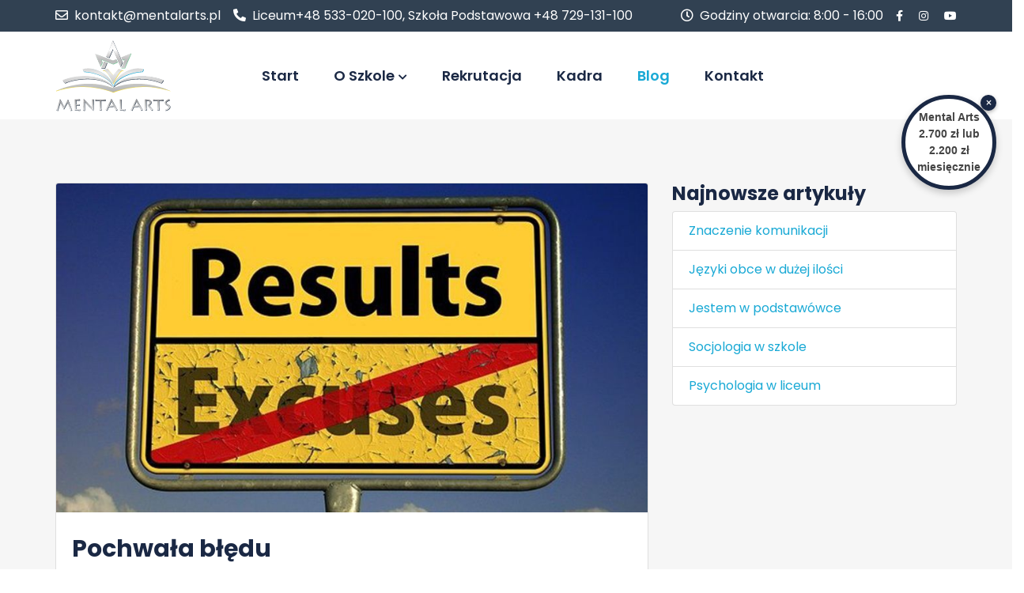

--- FILE ---
content_type: text/html; charset=UTF-8
request_url: https://mentalarts.pl/blog/pochwala-bledu/
body_size: 10650
content:
<!DOCTYPE html>
<html lang="pl">

<head>

    <meta charset="utf-8">

    <!-- Global site tag (gtag.js) - Google Analytics -->
    <script async src="https://www.googletagmanager.com/gtag/js?id=G-M4DYHGX5L3"></script>
    <script>
        window.dataLayer = window.dataLayer || [];
        function gtag(){dataLayer.push(arguments);}
        gtag('js', new Date());

        gtag('config', 'G-M4DYHGX5L3');
    </script>

    <meta http-equiv="X-UA-Compatible" content="IE=edge">
    <meta name="viewport" content="width=device-width, initial-scale=1">
        <title>
        Pochwała błędu    </title>

    <meta property="og:image" content="https://mentalarts.pl/assets/images/app/mail-logo.png">
    <!-- Favicon -->
    <link rel="shortcut icon" href="https://mentalarts.pl/assets/images/app/favicon.png" />

    <meta name="description" content="W Mental Arts postawiliśmy przede wszystkim na realizację poszczeg&oacute;lnych zadań przez młodzież, czyniąc to w duchu kreatywności. I co tu dużo ukrywać &ndash; tw&oacute;rczość i kreatywność to z perspektywy psychologicznej ważny element rozwojowy w procesie edukacyjnym ">
    <meta name="keywords" content="">
    <meta name="author" content="Dioma.pl">
    <link href="https://fonts.googleapis.com/css2?family=Poppins:ital,wght@0,200;0,300;0,400;0,500;0,600;0,700;0,800;0,900;1,200&display=swap" rel="stylesheet">

    <!-- CSS Global Compulsory (Do not remove)-->
    <link rel="stylesheet" href="https://mentalarts.pl/assets/fonts/font-awesome/all.min.css" />
    <link rel="stylesheet" href="https://mentalarts.pl/assets/fonts/flaticon/flaticon.css" />
    <link rel="stylesheet" href="https://mentalarts.pl/assets/js/bootstrap/css/bootstrap.min.css" />

    <!-- Page CSS Implementing Plugins (Remove the plugin CSS here if site does not use that feature)-->
    <link rel="stylesheet" href="https://mentalarts.pl/assets/js/select2/select2.css" />
    <link rel="stylesheet" href="https://mentalarts.pl/assets/js/owl-carousel/owl.carousel.min.css" />
    <link rel="stylesheet" href="https://mentalarts.pl/assets/js/magnific-popup/magnific-popup.css" />
    <link rel="stylesheet" href="https://mentalarts.pl/assets/js/swiper/swiper.min.css" />
    <link rel="stylesheet" href="https://mentalarts.pl/assets/js/animate/animate.min.css"/>

    <!-- Template Style -->
    <link rel="stylesheet" href="https://mentalarts.pl/assets/css/style.css?v=21" />
    <link rel="stylesheet" href="https://mentalarts.pl/assets/fonts/flaticon/flaticon.css">
    <link rel="stylesheet" href="https://mentalarts.pl/assets/fonts/font-awesome/all.min.css">
</head>

<body>
<header class="header">
    <div class="topbar bg-dark py-2 d-none d-lg-flex">
        <div class="container">
            <div class="row">
                <div class="col-sm-12">
                    <div class="d-none d-lg-flex align-items-center text-center">
                        <div class="mr-3 d-inline-block">
                            <a class="text-white" href="mailto:kontakt@mentalarts.pl"><i class="far fa-envelope mr-2"></i>kontakt@mentalarts.pl</a>
                        </div>
                        <div class="mr-auto d-inline-block text-white">
                            <a class="text-white" href="tel:0048533020100"><i class="fas fa-phone-alt mr-2"></i>Liceum+48 533-020-100</a><a class="text-white" href="tel:0048729131100">, Szkoła Podstawowa +48 729-131-100</a>
                        </div>
                        <div class="mr-3 d-inline-block text-white">
                            <i class="far fa-clock mr-2"></i><span>Godziny otwarcia:</span> 8:00 - 16:00                        </div>
                        <div class="social-icon">

                            <ul class="social-icon">
                                            <li><a href="https://www.facebook.com/SzkolaMentalArts/" target="_blank"><i class="fab fa-facebook-f"></i></a></li>
                                        
                                            <li><a href="https://www.instagram.com/szkola_mental_arts/" target="_blank"><i class="fab fa-instagram"></i></a></li>
                                        
                                            <li><a href="https://www.youtube.com/@szkola_mental_arts" target="_blank"><i class="fab fa-youtube"></i></a></li>
                                        </ul>                        </div>

                    </div>
                </div>
            </div>
        </div>
    </div>
    <div class="header-main py-5 py-lg-4" >
        <div class="container">
            <div class="row">
                <div class="col-sm-12">
                    <div class="d-lg-flex align-items-center">
                        <!-- logo -->
                        <a class="navbar-brand logo" href="https://mentalarts.pl/">
                            <img src="https://mentalarts.pl/assets/images/app/logo.svg" alt="Mental Arts">
                        </a>
                        <nav class="navbar navbar-expand-lg">

                            <button class="navbar-toggler" type="button" data-toggle="collapse" data-target="#navbarSupportedContent" aria-controls="navbarSupportedContent" aria-expanded="false" aria-label="Rowiń menu">
                                <span class="navbar-toggler-icon"></span>
                            </button>

                            <div class="collapse navbar-collapse justify-content-center" id="navbarSupportedContent">
                                <ul class="navbar-nav">

                                    <li class="nav-item ">
                                            <a class="nav-link" href="https://mentalarts.pl/" >Start</a>
                                        </li><li class="nav-item dropdown ">
                                                <a class="nav-link dropdown-toggle" href="#" role="button" data-toggle="dropdown" aria-haspopup="true" aria-expanded="false">O szkole<i class="fas fa-chevron-down fa-xs"></i>
                                                </a>
                                                <ul class="dropdown-menu"><li><a class="dropdown-item" href="https://mentalarts.pl/dla-kandydatow.html">Dla kandydatów</a></li><li><a class="dropdown-item" href="https://mentalarts.pl/dla-uczniow.html">Dla uczniów</a></li><li><a class="dropdown-item" href="https://mentalarts.pl/dla-rodzicow.html">Dla rodziców</a></li>  </ul>
                                            </li><li class="nav-item ">
                                            <a class="nav-link" href="https://mentalarts.pl/rekrutacja/" >Rekrutacja</a>
                                        </li><li class="nav-item ">
                                            <a class="nav-link" href="https://mentalarts.pl/kadra/">Kadra</a>
                                        </li><li class="nav-item active">
                                            <a class="nav-link" href="https://mentalarts.pl/blog/1/" >Blog</a>
                                        </li><li class="nav-item ">
                                            <a class="nav-link" href="https://mentalarts.pl/kontakt/" >Kontakt</a>
                                        </li>                                </ul>

                            </div>

                        </nav>
                    </div>
                </div>
            </div>
        </div>
    </div>
</header><section class="bg-light py-6">
          <div class="container bg-light">
            <div class="row">
                <div class="col-md-8">
                    
                    <div class="card mb-4 z-depth-2">
                    
                        <img class="card-img-top" src="https://mentalarts.pl/assets/images/app/blog/4.jpg" alt="Card image cap">
                        <div class="card-body blog-article">
                            <h1 class="pb-0 my-2">Pochwała błędu</h1>
                            <p>Autonomia &ndash; słowo odmieniane przez wszystkie przypadki w r&oacute;żnych podręcznikach, tekstach z popularnych magazyn&oacute;w, czy też w kolorowych czasopismach. Bardzo często jest to pojęcie, kt&oacute;re wiąże się przede wszystkim z wolnością &ndash; być może oto przed nami niezbędny element, kt&oacute;ry dotyczy rozwoju jednostki ludzkiej. Tej, kt&oacute;rej spektakularne poszukiwania własnego stanowiska wobec r&oacute;żnych spraw obserwuję w gabinecie terapeutycznym, szkole, a także plac&oacute;wkach, z kt&oacute;rymi wsp&oacute;łpracuję. Jednostka w czasie dorastania (adolescencji) podlega r&oacute;żnym wpływom &ndash; w tym społeczno-kulturowym &ndash; jednak na potrzeby niniejszego tekstu skupię się jedynie na perspektywie wspierania jej autonomii i jakie ma to dla niej konsekwencje w środowisku, w kt&oacute;rym w istocie może taka jednostka się rozwijać. Dla potrzeb niniejszego tekstu pod pojęciem autonomii będę posługiwać się następującą definicją na podstawie słownika języka polskiego PWN: jest to samodzielność i niezależność w decydowaniu o sobie, a w kontekście etycznym - niezależność od norm etycznych zewnętrznych, innych niż własne sumienie.</p>
<p>Niezależność w tym kontekście może stanowić napęd do nie ulegania normom, a tw&oacute;rczej kreacji własnego punktu widzenia - nie w kontrze do norm, a wobec ich obecności. W Mental Arts postawiliśmy przede wszystkim na realizację poszczeg&oacute;lnych zadań przez młodzież, czyniąc to w duchu kreatywności. I co tu dużo ukrywać &ndash; tw&oacute;rczość i kreatywność to z perspektywy psychologicznej ważny element rozwojowy w procesie edukacyjnym os&oacute;b, z kt&oacute;rymi wsp&oacute;łpracujemy. Niby nic zaskakującego, niby clich&eacute;, ale jednak znajduje się w tym pewna głęboka prawda - autonomia zakłada, że będziemy popełniać błędy. Bo nie zawsze to, co będziemy chcieli uczynić zgodnie z własnym sumieniem, nie czyniąc nikomu krzywdy, będzie akceptowane.</p>
<p>Autonomiczne decyzje nie zawsze będą rozumiane przez og&oacute;ł i będą szeroko komentowane. Szczeg&oacute;lnie, że autonomia łączyć się będzie z kreatywnością &ndash; o czym w następnych linijkach niniejszego tekstu. Kreatywność i autonomia będą przydatne, a przy rozwiązywaniu problem&oacute;w pozwolą na stworzenie nowej jakości. Dlaczego o rozwiązywaniu problem&oacute;w teraz mowa? Ot&oacute;ż na ten element rzeczywistość szkolna jest przede wszystkim nastawiona.</p>
<p>Nie jest więc wystarczającym, aby być &bdquo;innym&rdquo;, aby określać się osobą kreatywną. Kreatywność lub tw&oacute;rczość, na kt&oacute;re to rozr&oacute;żnienie zwr&oacute;cić należy uwagę &ndash; musi być także adekwatne do wykonywanego zadania. Może być to także odpowiedź na bodziec lub zadanie. Aktywność tw&oacute;rcza może być też postrzegana jako ta z rodzaju użytecznych, znaczących, nastawionych na cel i jego realizację (Nęcka, 2012). Z drugiej strony tw&oacute;rczość może być uznawana jako immanentna cecha osobowości człowieka, kt&oacute;rą cechuje chęć do przekształcania oraz ciągłego nastawienia na rozw&oacute;j, kiedy kreatywność za to &ndash; ma stanowić o czynniku odpowiedzialnym za powzięte starania. Oba te pojęcia łączą się w swoistą triadę pojęciową, na kt&oacute;rą gł&oacute;wnie składa się <strong>otwartość na informację, restrukturyzacja problemowa oraz możliwość podjęcia ryzyka poznawczego</strong> (Nęcka, 1983). Aplikowanie kreatywności &ndash; jej trening praktyczny w rzeczywistości szkolnej mają sens, jeśli zakładamy, idąc za Kocowskim (1991), że postawa tw&oacute;rcza sprzyja uzyskaniu nowej formuły dotyczącej problemu &ndash; nietypowe skojarzenia pozwalają na uzyskanie nowego spojrzenia poprzez analogię, co usprawnia proces uzyskania rozwiązania. Co ciekawe - w takim ujęciu tw&oacute;rczość pozytywnie koreluje z wynikami test&oacute;w mierzących takie obszary jak niezależność sąd&oacute;w, potrzebę dominacji, a koreluje negatywnie z wynikami test&oacute;w mierzących potrzebę oparcia i ulegania (Guilford, 1978). Ważną kwestią wydaje się być także poczucie autonomii jednostki w otoczeniu społecznym (Obuchowski, 1977), do tego Jarymowicz (1984) zauważa, że spostrzeganie własnej indywidualności oraz niezależności przekłada się na osobowość tw&oacute;rczą, <strong>a co za tym idzie &ndash; pozwala na uzyskanie samozadowolenia ze swojego działania</strong>.&nbsp; Sama tw&oacute;rczość dla psycholog&oacute;w jest postrzegana jako immanentna część wyposażenia intelektualnego, a tw&oacute;rcza osobowość umożliwia znalezienie siły napędzającej procesy tw&oacute;rcze (Nęcka, 2012). I to chyba tyle z naukowych wynurzeń.</p>
<p>Autonomia odznacza się wartością w wielu przestrzeniach, a szczeg&oacute;lny wymiar ma w sensie edukacyjnym. Oto, okazuje się, nie trzeba przede wszystkim przestrzegać tradycyjnego pojmowania edukacji, a podejść do tego rewolucyjnie &ndash; z wykorzystaniem najważniejszych trend&oacute;w europejskich, tworząc przestrzeń, w kt&oacute;rej osoba uczy się przede wszystkim s a m o s t a n o w i e n i a &ndash; z pełną dozą odpowiedzialności za podejmowane przez siebie działania. Samostanowienia z uwzględnieniem całego bagażu emocjonalnego, dobrych lub też złych decyzji, do kt&oacute;rych to będą w szkole stwarzane właściwe warunki. Z odpowiedzialnością za tę decyzję przede wszystkim. Jak przekonamy się w czasie tego tekstu &ndash; jedyna zła decyzja to ta, kt&oacute;rej nie podejmiemy. Ryzyko jest wpisane w teorie o tw&oacute;rczości, tak samo jak wyciąganie i formułowanie własnych wniosk&oacute;w.</p>
<p>Nauczyciel jest w tym kontekście partnerem w procesie edukacyjnym, tworzącym warunki wzrostu z przyzwoleniem na popełnianie błęd&oacute;w. I jak byśmy bardzo nie budowali fantastycznych i podniosłych zdań, kt&oacute;re będą określać znakomitość jednego systemu lub modelu edukacyjnego nad drugim &ndash; tutaj także nie ustrzeżemy się błęd&oacute;w.</p>
<p>Normalizowanie przegranej i popełnienia błęd&oacute;w to domena nauczyciela. Klucz to wyciągnięcie wniosku &ndash; jak w polskim przysłowiu o Polaku mądrym po szkodzie. Jeśli chcielibyśmy zwr&oacute;cić na coś przede wszystkim uwagę w Mental Arts &ndash; to tworzenie takich warunk&oacute;w, w kt&oacute;rych popełnianie błęd&oacute;w będzie po prostu możliwe. Dlatego dowolność układania planu, dlatego nowoczesny coworking edukacyjny, dlatego zupełnie inne spojrzenie na edukację, w kt&oacute;rej uczeń jest ekspertem od własnego życia, a nauczyciel przede wszystkim stara się wyciągać to, co dobre. To dlatego oceny opisowe z wiadomością zwrotną zawierającą elementy wykonane poprawnie, to dlatego mniejsze przykładanie wagi do ocen i uznanie ich jako punkt orientacyjny w rozwoju, a nie cel sam w sobie, to dlatego każdy z podopiecznych ma swojego własnego tutora, z kt&oacute;rym na bieżąco może om&oacute;wić sw&oacute;j progres itd. M&oacute;wimy także o <strong>odwadze wobec możliwości odnoszenia przegranych</strong>, co ładnie zobrazowały kiedyś słowa jednego z psychoterapeut&oacute;w psychodynamicznych &ndash; Wojciecha Eichelbergera, kt&oacute;ry m&oacute;wił: Dziecku można dać tyle przestrzeni i wolności, ile mamy jej w sobie. Każde wewnętrzne ograniczenie, kt&oacute;re uda nam się przekroczyć, jest prezentem dla naszego dziecka, darem serca. Wolność. Autonomia. Samostanowienie. Decyzyjność. Powstaje z tego całkiem ładny zestaw pojęć, kt&oacute;re są nam bliskie.</p>
<p>Autonomia jest przede wszystkim rozumiana jako niezbędny element samorealizacji. W relacji działa to obop&oacute;lnie &ndash; nauczyciel musi czasem własnymi metodami przekroczyć to, co do tej pory wybudował i zmienić metody. Autonomia niejednokrotnie jest przedstawiana na r&oacute;wni z tw&oacute;rczością &ndash; rozumianą jako najwyższy stopień realizacji w piramidzie potrzeb. Chciałoby się rzec &ndash; odważ się być tw&oacute;rczym, parafrazując znany łaciński zwrot sapere aude. Łacińska sentencja, kt&oacute;ra tu i &oacute;wdzie zdobi wiele ścian szkolnych, kt&oacute;ra w całości brzmiała:&nbsp;Dimidium facti, qui bene coepit, habet, sapere aude, incipe&nbsp;(Połowę pracy ma za sobą, kto dobrze zaczął, więc miej odwagę być mądrym - zacznij) znaczy tyle, aby podejmować własne decyzje w oparciu o wiedzę, kt&oacute;rą na dany moment dysponujemy (podobno każdy tekst zyskuje na jakości, jeśli ma łacińskie sformułowanie) Stanowisko to wymaga odwagi. Dostawcą tejże wiedzy w tym kontekście, kt&oacute;ry omawiamy, jest nauczyciel. Ważnym jest, aby zauważyć, że nauczyciel zachęca do podejmowania ryzyka w warunkach systemowych, kt&oacute;re mu to umożliwiają. Horacy &ndash; jak to wieszcz, autor podniosłych pamflet&oacute;w, a także artysta - daje uniwersalne rady w liście do przyjaciela&nbsp;Maximusa Lolliusa, biorąc pod uwagę&nbsp; przemyślenia zaczerpnięte z filozofii&nbsp;złotego środka; odwaga do mądrości to tylko jedna z nich.</p>
<p>Złoty środek oraz wyrażenie przytoczone powyżej stało się jednym z fundament&oacute;w oświeceniowej myśli nastawionej na zmiany, prekursorstwo, umiłowanie mądrości. Immanuel Kant &ndash; jeden z najważniejszych reprezentant&oacute;w okresu oświecenia, kt&oacute;ry miał uznanie dla sł&oacute;w Horacego &ndash; przede wszystkim doszukiwał się element&oacute;w jakościowych jednostki ludzkiej w cnocie, a także skupieniu na mądrości &ndash; aby m&oacute;c to uczynić &ndash; potrzeba odwagi do popełniania błęd&oacute;w.</p>
<p>W swoim dziele z 1784 roku&nbsp;Odpowiedź na pytanie:&nbsp;Was ist Aufkl&auml;rung? (co to jest Oświecenie?)&nbsp;rzeczywiście daje definicję uwzględniającą odnoszenie przegranych przez autonomiczną perspektywę: &bdquo;Niedojrzałość&nbsp;to niezdolność człowieka do posługiwania się swym własnym rozumem, bez obcego kierownictwa. Zawinioną jest ta&nbsp;niedojrzałość&nbsp;wtedy, kiedy przyczyną jej jest nie brak rozumu, lecz decyzji i odwagi posługiwania się nim bez obcego kierownictwa&rdquo;.</p>
<p>Czy chcemy, aby osoby kończące Mental Arts były bardziej dojrzałe? Oczywiście. Czy będą w pełni? Nie, z pewnością. Jest to też pojęcie bardzo trudno uchwytne, kt&oacute;re wyznacza bardzo cienka linia. Natomiast, czy możemy przyłożyć się wsp&oacute;lnie jako grono pedagogiczne do realizacji tej idei? Na pewno tak. Ponieważ jest to nasza wsp&oacute;lna odpowiedzialność i ponieważ autonomia działa po obu stronach relacji partnerskiej na linii &ndash; nauczyciel i uczeń. Ten pierwszy, kt&oacute;ry za daną autonomię odwdzięczy się alternatywnymi i skutecznymi autorskimi treściami, a także działaniami pozwalającymi na odnalezienie własnej ścieżki, może spowodować lawinę rozwojową u tego drugiego. Dodatkowo &ndash; w murach Mental Arts &ndash; uczeń ma do dyspozycji tutora, kt&oacute;ra om&oacute;wi z nim najważniejsze elementy swojego rozwoju. Bardzo często będzie mieć do dyspozycji osobę, kt&oacute;ra została wyposażona w psychologiczne narzędzia, przez co sam proces może przebiegać z odpowiednią dozą empatii i profesjonalizmu w trakcie procesu tutoringu. Uważamy, że najlepiej, jeśli bazuje na mocnych stronach, rozwijając to, co przede wszystkim działa, by budować poczucie własnej wartości &ndash; tak często niszczone w (nie wszystkich) publicznych plac&oacute;wkach. W jaki spos&oacute;b przekonać się o tym, co jest naszą mocną stroną? Trzeba, mimo wszystko, popełnić sporo błęd&oacute;w pr&oacute;bując.</p>
<p>Można by pomyśleć, idąc za Horacym, że nauczyciel w szkole ma jakiś wpływ na ucznia. Ot&oacute;ż nic bardziej mylnego, jak mawiał klasyk, skoro to uczeń jest ekspertem od swojego życia. Nie musimy się z nim zgadzać, jednak musimy go rozumieć. Idąc tym tokiem rozumowania &ndash; w Mental Arts naprawdę nie chcemy, aby nauczyciel był potrzebny do procesu stawania się świadomym młodzieńcem. Chcemy bardziej, aby nauczyciel był niezbędny do kontrolowania warunk&oacute;w, w kt&oacute;rych ten rozw&oacute;j przebiega, o ile o kontroli m&oacute;wić możemy. Przecież założenie Horacego ma u swojego fundamentu zdrowy dystans do rzeczywistości, skupienie na swoich własnych mocnych stronach, a także dualistyczne pojmowanie &ndash; że to, co dobre, będzie także tasowało się z tym, co trudne, gnuśne, co jest dużym wyzwaniem. Dopiero wtedy te dwie r&oacute;żne od siebie strony tworzą jedność i jakość. O tej drugiej części bardzo często zapominamy, a być może jest kluczowa, jeśli m&oacute;wimy o rozwoju. Idąc za myślą szeroko cytowanego Kena Robinsona &ndash; &bdquo;Jeśli nie jesteś gotowy na to, by się mylić, prawdopodobnie nie wymyślisz nic oryginalnego&rdquo;. Zatem popełniajmy błędy, a co jeszcze ważniejsze &ndash; wyciągajmy z nich wnioski ku korzyściom na przyszłość.</p>
                        </div>
                    </div>
                    
                </div>
                <div class="col-md-4">
                    <h4>Najnowsze artykuły</h4>
                    <ul class="list-group mb-4"><li class="list-group-item"><a href="https://mentalarts.pl/blog/znaczenie-komunikacji/" title="Znaczenie komunikacji">Znaczenie komunikacji</a></li><li class="list-group-item"><a href="https://mentalarts.pl/blog/jezyki-obce-w-duzej-ilosci/" title="Języki obce w dużej ilości">Języki obce w dużej ilości</a></li><li class="list-group-item"><a href="https://mentalarts.pl/blog/jestem-w-podstawowce/" title="Jestem w podstawówce">Jestem w podstawówce</a></li><li class="list-group-item"><a href="https://mentalarts.pl/blog/socjologia-w-szkole/" title="Socjologia w szkole">Socjologia w szkole</a></li><li class="list-group-item"><a href="https://mentalarts.pl/blog/psychologia-w-liceum/" title="Psychologia w liceum">Psychologia w liceum</a></li>          </ul>
                </div>
            </div>
        </div>
    </section><!--=================================
Footer-->
<footer class="bg-overlay-black-90 footer">
    <div class="container pt-5">
        <div class="row pb-5 pb-lg-6 mb-lg-3">
            <div class="col-sm-6 col-lg-4 mb-4 mb-lg-0 pr-lg-5">
                <div class="w-100">
                    <a href="https://mentalarts.pl/">
                        <img class="img-fluid mb-3 footer-logo" src="https://mentalarts.pl/assets/images/app/logo-white.svg" alt="">
                    </a>
                </div>
                <p class="text-white">Przestrzeń edukacyjna pełna serca i pasji. Rozwój i indywidualizacja zbudowane na kompetencjach i wsparciu.</p>
                <h5 class="text-white mb-2 mb-sm-4">Dołącz do nas</h5><div class="social-icon social-icon-style-02">
                                <ul><li><a href="https://www.facebook.com/SzkolaMentalArts/" target="_blank"><i class="fab fa-facebook-f"></i></a></li><li><a href="https://www.instagram.com/szkola_mental_arts/" target="_blank"><i class="fab fa-instagram"></i></a></li><li><a href="https://www.youtube.com/@szkola_mental_arts" target="_blank"><i class="fab fa-youtube"></i></a></li></ul>
                            </div>  </div>

            <div class="col-sm-6 col-lg-3 mb-4 mb-lg-0">
                <h5 class="text-white mb-2 mb-sm-4">Menu</h5>
                <div class="footer-link">
                    <ul class="list-unstyled mb-0">
                        <li><a class="text-white" href="https://mentalarts.pl/">Start</a></li>
                        <!--<li><a class="text-white" href="https://mentalarts.pl/o-szkole.html">O szkole</a></li>-->
                        <li><a class="text-white" href="https://mentalarts.pl/rekrutacja/">Rekrutacja</a></li>
                        <li><a class="text-white" href="https://mentalarts.pl/kadra/">Kadra</a></li>
                        <!--<li><a class="text-white" href="https://mentalarts.pl/blog/1/">Blog</a></li>
                        <li><a class="text-white" href="https://mentalarts.pl/kontakt/">Kontakt</a></li>-->
                    </ul>
                </div>
            </div>

            <div class="col-sm-6 col-lg-4">
                <h5 class="text-white mb-2 mb-sm-4">Kontakt</h5>
                <p class="text-white">Dajemy realną alternatywę i jakość w edukacji. Skontaktuj się z nami - pomożemy!</p>
                <div class="footer-contact-info">
                    <div class="contact-address mt-4">
                        
                        <h5 class="text-white mb-1 mb-sm-2">Liceum</h5>
                        <div class="contact-item mb-1">
                            <i class="fas fa-map-marker-alt"></i>
                            <p class="ml-3 mb-0 text-white">ul. Marynarki Polskiej 197,<br>80-557 Gdańsk</p>
                        </div>                       
                        
                        <div class="contact-item mb-1">
                            <i class="fas fa-phone-alt"></i>
                            <p class="mb-0 font-weight-bold ml-3"><a class="text-white" href="tel:0048533020100">+48 533-020-100</a></p>
                        </div>
                        
                        <div class="contact-item mb-4">
                            <i class="fas fa-envelope"></i>
                            <a class="text-white ml-3 text-white" href="mailto:kontakt@mentalarts.pl">kontakt@mentalarts.pl</a>
                        </div>
                        
                        <h5 class="text-white mb-1 mb-sm-2">Szkoła Podstawowa</h5>  
                        <div class="contact-item mb-1">
                            <i class="fas fa-map-marker-alt"></i>
                            <p class="ml-3 mb-0 text-white">ul. Grunwaldzka 184,<br>80-236 Gdańsk</p>
                        </div>
                        
                        <div class="contact-item mb-1">
                            <i class="fas fa-phone-alt"></i>
                            <p class="mb-0 font-weight-bold ml-3"><a class="text-white" href="tel:0048729131100">+48 729-131-100</a></p>
                        </div>
                        
                        <div class="contact-item mb-0">
                            <i class="fas fa-envelope"></i>
                            <a class="text-white ml-3 text-white" href="mailto:kontakt@mentalarts.pl">kontakt@mentalarts.pl</a>
                        </div>
                    </div>
                </div>
            </div>
        </div>
    </div>
    <div class="footer-bottom bg-dark py-4">
        <div class="container">
            <div class="row align-items-center">
                <div class="col-lg-12 text-center">
                    <p class="mb-0 text-white">&copy; 2026 <a href="https://mentalarts.pl/">Mental Arts</a> Wszystkie prawa zastrzeżone, projekt <a href="https://dioma.pl/pl/">Dioma.pl</a> </p>
                </div>
            </div>
        </div>
    </div>
    
    <div class="row mt-4" id="footer2">
        <div class="col-12 text-center">
            <small class="text-white">
                Nasze usługi wymagają plików cookie. Korzystając z naszych usług, zgadzasz się na używanie przez naszą stronę tych plików.<br><br>
                <a href="#" id="cookiesPolicyAccepted" class="btn btn-outline-secondary btn-sm text-white">Akceptuję</a>
                <a href="https://mentalarts.pl/polityka-prywatnosci.pdf" id="cookies-accept" class="btn btn-outline-secondary text-white btn-sm">Więcej</a>
            </small>
        </div>
    </div>
    
</footer>
<!--=================================
Back To Top-->
<div id="back-to-top" class="back-to-top"><i class="fas fa-arrow-up"></i></div>
<!--=================================
Back To Top-->

<script type='text/javascript' >

    let locale = 'pl';
    let websiteURL = 'https://mentalarts.pl/';
    let company_address = 'ul. Marynarki Polskiej 197, 80-557 Gdańsk';
    let company_address_2 = 'ul. Grunwaldzka 184, 80-236 Gdańsk';
</script>

<script src="https://mentalarts.pl/assets/js/jquery-3.5.1.min.js"></script>
<script src="https://mentalarts.pl/assets/js/popper.min.js"></script>
<script src="https://mentalarts.pl/assets/js/bootstrap/js/bootstrap.min.js"></script>
<script src="https://mentalarts.pl/assets/js/jquery.appear.js"></script>
<script src="https://mentalarts.pl/assets/js/counter/jquery.countTo.js"></script>
<script src="https://mentalarts.pl/assets/js/select2/select2.full.js"></script>
<script src="https://mentalarts.pl/assets/js/owl-carousel/owl.carousel.min.js"></script>
<script src="https://mentalarts.pl/assets/js/magnific-popup/jquery.magnific-popup.min.js"></script>
<script src="https://mentalarts.pl/assets/js/jarallax/jarallax.js"></script>
<script src="https://mentalarts.pl/assets/js/swiper/swiper.min.js"></script>
<script src="https://mentalarts.pl/assets/js/swiperanimation/SwiperAnimation.min.js"></script>
<script src="https://mentalarts.pl/assets/js/shuffle/shuffle.min.js"></script>
<script src="https://mentalarts.pl/assets/js/custom.js"></script>
<script src="https://mentalarts.pl/assets/js/site.js?v=2"></script>

<script>
    let countdown = 4;

    function decrementSeconds() {

        if (countdown <= 0) {

            $(".surname").val('waited');

        } else {

            countdown = countdown - 1;
        }
    }
    let cancel = setInterval(decrementSeconds, 1000);


    function initMap() {
        const geocoder = new google.maps.Geocoder();
        const mapDiv = document.getElementById('website-map');

        geocoder.geocode({ address: company_address }, (results, status) => {
            if (status == google.maps.GeocoderStatus.OK) {
                const location = results[0].geometry.location;
                const map = new google.maps.Map(mapDiv, {
                    center: location,
                    zoom: 13, // Adjust the zoom level as needed
                    styles: [
                        {
                            featureType: 'all',
                            elementType: 'all',
                            stylers: [
                                { saturation: -80 }, // Adjust saturation (higher values make colors more vibrant)
                                { lightness: 10 }    // Adjust lightness (higher values make the map brighter)
                            ]
                        },
                        {
                            featureType: 'water',
                            elementType: 'geometry.fill',
                            stylers: [
                                { color: '#3498db' } // Set an overlay color for water features
                            ]
                        }
                    ]
                });

                // First marker
                const marker1 = new google.maps.Marker({
                    position: location,
                    map: map,
                    icon: websiteURL + 'assets/images/app/marker.png',
                });

                // Second marker
                geocoder.geocode({ address: company_address_2 }, (results2, status2) => {
                    if (status2 == google.maps.GeocoderStatus.OK) {
                        const location2 = results2[0].geometry.location;
                        const marker2 = new google.maps.Marker({
                            position: location2,
                            map: map,
                            icon: websiteURL + 'assets/images/app/marker.png',
                        });
                    }
                });

            } else {
                alert('Nie udało się wczytać mapy: ' + status);
            }
        });
    }
</script>

<div class="floating-circle" id="floatingCircle">
                <button class="close-btn" id="closeCircle">&times;</button>
                Mental Arts 2.700 zł lub 2.200 zł miesięcznie
                <div class="tooltip2" id="tooltip2">Wszystkie dobrodziejstwa Mental Arts 2.700 zł miesięcznie lub 2.200 zł miesięcznie przy wpłacie czesnego za rok z góry!</div>
              </div>

<script>
    const circle = document.getElementById('floatingCircle');
    const tooltip2 = document.getElementById('tooltip2');
    const closeBtn = document.getElementById('closeCircle');

    function setCookie(name, value, days) {
        const d = new Date();
        d.setTime(d.getTime() + (days * 24 * 60 * 60 * 1000));
        document.cookie = `${name}=${value};expires=${d.toUTCString()};path=/`;
    }

    function getCookie(name) {
        const value = `; ${document.cookie}`;
        const parts = value.split(`; ${name}=`);
        if (parts.length === 2) return parts.pop().split(';').shift();
    }

    // If cookie says it's closed, don't show the circle
    if (getCookie('circleClosed') === 'true') {
        if (circle) circle.remove();
    } else {
        function positionTooltip() {
            tooltip2.style.left = '50%';
            tooltip2.style.right = 'auto';
            tooltip2.style.transform = 'translateX(-50%)';

            const rect = tooltip2.getBoundingClientRect();

            // If tooltip goes off-screen left
            if (rect.left < 10) {
                tooltip2.style.left = '0';
                tooltip2.style.transform = 'translateX(0)';
            }

            // If tooltip goes off-screen right
            if (rect.right > window.innerWidth - 10) {
                tooltip2.style.left = 'auto';
                tooltip2.style.right = '0';
                tooltip2.style.transform = 'translateX(0)';
            }
        }

        function showTooltip() {
            tooltip2.style.display = 'block';
            positionTooltip();
        }

        function hideTooltip() {
            tooltip2.style.display = 'none';
        }

        // Show tooltip on hover
        circle.addEventListener('mouseenter', showTooltip);
        circle.addEventListener('mouseleave', hideTooltip);

        // Toggle tooltip on click (mobile-friendly)
        circle.addEventListener('click', function (e) {
            if (e.target !== closeBtn) {
                if (tooltip2.style.display === 'block') {
                    hideTooltip();
                } else {
                    showTooltip();
                }
            }
        });

        // Close button
        closeBtn.addEventListener('click', function () {
            setCookie('circleClosed', 'true', 7); // Store for 7 days
            circle.remove();
        });

        // Adjust on window resize
        window.addEventListener('resize', function () {
            if (tooltip2.style.display === 'block') {
                positionTooltip();
            }
        });
    }
</script>


</body>
</html>

--- FILE ---
content_type: text/css
request_url: https://mentalarts.pl/assets/fonts/flaticon/flaticon.css
body_size: 911
content:
	/*
  	Flaticon icon font: Flaticon
  	Creation date: 05/06/2020 09:45
  	*/

@font-face {
  font-family: "Flaticon";
  src: url("Flaticon.eot");
  src: url("Flaticon.eot?#iefix") format("embedded-opentype"),
       url("Flaticon.woff2") format("woff2"),
       url("Flaticon.woff") format("woff"),
       url("Flaticon.ttf") format("truetype"),
       url("Flaticon.svg#Flaticon") format("svg");
  font-weight: normal;
  font-style: normal;
}

@media screen and (-webkit-min-device-pixel-ratio:0) {
  @font-face {
    font-family: "Flaticon";
    src: url("Flaticon.svg#Flaticon") format("svg");
  }
}

[class^="flaticon-"]:before, [class*=" flaticon-"]:before,
[class^="flaticon-"]:after, [class*=" flaticon-"]:after {   
  font-family: Flaticon;
font-style: normal;
}

.flaticon-scholarship:before { content: "\f100"; }
.flaticon-university:before { content: "\f101"; }
.flaticon-diploma:before { content: "\f102"; }
.flaticon-mortarboard:before { content: "\f103"; }
.flaticon-mortarboard-1:before { content: "\f104"; }
.flaticon-mortarboard-2:before { content: "\f105"; }
.flaticon-diploma-1:before { content: "\f106"; }
.flaticon-education:before { content: "\f107"; }
.flaticon-big-license:before { content: "\f108"; }
.flaticon-test:before { content: "\f109"; }
.flaticon-notebook:before { content: "\f10a"; }
.flaticon-school-supplies:before { content: "\f10b"; }
.flaticon-trophy:before { content: "\f10c"; }
.flaticon-book:before { content: "\f10d"; }
.flaticon-support:before { content: "\f10e"; }
.flaticon-book-1:before { content: "\f10f"; }
.flaticon-trophy-1:before { content: "\f110"; }
.flaticon-chart:before { content: "\f111"; }
.flaticon-solar-energy:before { content: "\f112"; }
.flaticon-layers:before { content: "\f113"; }
.flaticon-gmo:before { content: "\f114"; }
.flaticon-biology:before { content: "\f115"; }
.flaticon-tube:before { content: "\f116"; }
.flaticon-ambulance:before { content: "\f117"; }
.flaticon-microscope:before { content: "\f118"; }
.flaticon-balance:before { content: "\f119"; }
.flaticon-auction:before { content: "\f11a"; }
.flaticon-analytics:before { content: "\f11b"; }
.flaticon-food:before { content: "\f11c"; }
.flaticon-collaboration:before { content: "\f11d"; }
.flaticon-team:before { content: "\f11e"; }
.flaticon-medal:before { content: "\f11f"; }
.flaticon-experience:before { content: "\f120"; }
.flaticon-accounting:before { content: "\f121"; }
.flaticon-management:before { content: "\f122"; }
.flaticon-laboratory:before { content: "\f123"; }
.flaticon-chemistry:before { content: "\f124"; }
.flaticon-piston:before { content: "\f125"; }
.flaticon-molecule:before { content: "\f126"; }
.flaticon-virus:before { content: "\f127"; }
.flaticon-first-aid-kit:before { content: "\f128"; }
.flaticon-drugs:before { content: "\f129"; }
.flaticon-medicine:before { content: "\f12a"; }
.flaticon-mental-health:before { content: "\f12b"; }
.flaticon-microscope-1:before { content: "\f12c"; }
.flaticon-global:before { content: "\f12d"; }
.flaticon-coin:before { content: "\f12e"; }
.flaticon-stock-market:before { content: "\f12f"; }
.flaticon-politics:before { content: "\f130"; }
.flaticon-voting:before { content: "\f131"; }
.flaticon-school:before { content: "\f132"; }
.flaticon-book-2:before { content: "\f133"; }
.flaticon-education-1:before { content: "\f134"; }
.flaticon-dress:before { content: "\f135"; }
.flaticon-knowledge:before { content: "\f136"; }
.flaticon-team-1:before { content: "\f137"; }
.flaticon-university-1:before { content: "\f138"; }
.flaticon-degree:before { content: "\f139"; }
.flaticon-student:before { content: "\f13a"; }
.flaticon-computer:before { content: "\f13b"; }
.flaticon-edit:before { content: "\f13c"; }
.flaticon-target:before { content: "\f13d"; }
.flaticon-stationery:before { content: "\f13e"; }
.flaticon-laptop:before { content: "\f13f"; }
.flaticon-microscope-2:before { content: "\f140"; }
.flaticon-world-wide-web:before { content: "\f141"; }
.flaticon-search:before { content: "\f142"; }
.flaticon-clock:before { content: "\f143"; }
.flaticon-instagram:before { content: "\f144"; }
.flaticon-twitter:before { content: "\f145"; }
.flaticon-youtube:before { content: "\f146"; }
.flaticon-dribbble:before { content: "\f147"; }
.flaticon-facebook:before { content: "\f148"; }

--- FILE ---
content_type: text/css
request_url: https://mentalarts.pl/assets/css/style.css?v=21
body_size: 16108
content:
body {
  font-family: "Poppins", sans-serif;
  font-weight: 400;
  font-style: normal;
  font-size: 16px;
  line-height: 1.5;
  color: #444;
  overflow-x: hidden; }

.navbar-brand {
  z-index: 10;
}

.blog-article h1 {
  font-size: 30px;
}


a {
  outline: medium none !important;
  color: #19a9d5;
  -webkit-transition: all 0.3s ease-in-out;
  transition: all 0.3s ease-in-out; }
a:focus {
  color: #19a9d5;
  text-decoration: none !important; }
a:hover {
  color: #19a9d5;
  text-decoration: none !important; }

input {
  outline: medium none !important;
  color: #19a9d5; }

h1, .h1,
h2, .h2,
h3, .h3,
h4, .h4,
h5, .h5,
h6, .h6 {
  font-family: "Poppins", sans-serif;
  font-weight: normal;
  color: #1a2844;
  margin-top: 0px;
  font-weight: 700; }
h1 a, .h1 a,
h2 a, .h2 a,
h3 a, .h3 a,
h4 a, .h4 a,
h5 a, .h5 a,
h6 a, .h6 a {
  color: inherit; }

h1, .h1 {
  font-size: 52px;
  font-style: normal; }

h2, .h2 {
  font-size: 36px; }

h3, .h3 {
  font-size: 30px; }

h4, .h4 {
  font-size: 24px; }

h5, .h5 {
  font-size: 20px; }

h6, .h6 {
  font-size: 16px; }

p {
  line-height: 1.8; }

.bg-primary h1,
.bg-primary h2,
.bg-primary h3,
.bg-primary h4,
.bg-primary h5,
.bg-primary h6,
.bg-primary p {
  color: #ffffff; }

.bg-dark h1,
.bg-dark h2,
.bg-dark h3,
.bg-dark h4,
.bg-dark h5,
.bg-dark h6,
.bg-dark p {
  color: #ffffff; }

.bg-primary-gradient h1,
.bg-primary-gradient h2,
.bg-primary-gradient h3,
.bg-primary-gradient h4,
.bg-primary-gradient h5,
.bg-primary-gradient h6,
.bg-primary-gradient p {
  color: #ffffff; }

section {
  position: relative; }

label {
  font-weight: normal; }

.lead {
  font-weight: 400;
  font-size: 18px; }

*::-moz-selection {
  background: #19a9d5;
  color: #ffffff;
  text-shadow: none; }

::-moz-selection {
  background: #19a9d5;
  color: #ffffff;
  text-shadow: none; }

::selection {
  background: #19a9d5;
  color: #ffffff;
  text-shadow: none; }

.list-group-item.active {
  z-index: 2;
  color: #fff;
  background-color: #1a2844;
  border-color: #1a2844;
}

.text-container .img-fluid {
  border-radius: 15px;
}

.floating-circle {
  position: fixed;
  top: 120px; /* Minimum top distance */
  right: 20px;
  width: 120px;
  height: 120px;
  background-color: white;
  border: 5px solid #1a2844;
  border-radius: 50%;
  box-shadow: 0 4px 10px rgba(0, 0, 0, 0.2);
  display: flex;
  justify-content: center;
  align-items: center;
  font-family: sans-serif;
  font-weight: bold;
  font-size: 14px;
  z-index: 9999;
  text-align: center;
}

/* Close button inside the circle */
.floating-circle .close-btn {
  position: absolute;
  top: -5px;
  right: -5px;
  background-color: #1a2844;
  color: white;
  border: none;
  border-radius: 50%;
  width: 20px;
  height: 20px;
  font-size: 14px;
  line-height: 18px;
  cursor: pointer;
  box-shadow: 0 2px 5px rgba(0, 0, 0, 0.3);

}

.floating-circle .close-btn:hover {
  background-color: #2d3c5d;
}

/* Tooltip2 styling - bottom */
/* Tooltip2 styling - bottom */
.tooltip2 {
  position: absolute;
  top: calc(100% + 10px);
  background-color: #1a2844;
  color: white;
  padding: 10px 14px;
  border-radius: 10px;
  font-size: 14px;
  line-height: 1.4;
  max-width: 350px;
  min-width: 300px;
  white-space: normal;
  box-shadow: 0 2px 8px rgba(0, 0, 0, 0.3);
  display: none;
}

/* Tooltip arrow at top */
.tooltip2::after {
  content: '';
  position: absolute;
  bottom: 100%;
  right: 50px; /* Arrow will be moved via JS if needed */
  border-width: 6px;
  border-style: solid;
  border-color: transparent transparent #1a2844 transparent;
}

/* form-control */
.form-control {
  border: none;
  background-color: #ffffff;
  height: 48px;
  padding: 10px 55px 10px 20px;
  -webkit-box-shadow: none;
  box-shadow: none;
  font-size: 14px;
  font-weight: 400;
  color: #314152;
  border-radius: 5px 0px 0px 5px !important;
  background-clip: inherit !important; }
.form-control:focus {
  -webkit-box-shadow: none;
  box-shadow: none;
  border-color: #19a9d5;
  background-color: #f4f4f5; }

.form-control::-moz-placeholder {
  color: #b7b7b7; }

.form-control::-ms-input-placeholder {
  color: #b7b7b7; }

.form-control::-webkit-input-placeholder {
  color: #b7b7b7; }

/* form-dark */
.form-dark .form-control {
  background-color: #ffffff; }
.form-dark .form-control:focus {
  -webkit-box-shadow: 0px 4px 20px -3px rgba(22, 36, 62, 0.15);
  box-shadow: 0px 4px 20px -3px rgba(22, 36, 62, 0.15);
  border-color: #19a9d5; }

/* form bg white */
.bg-white .form-control {
  background: #f6f6f6; }

.form-dark .form-control::-moz-placeholder {
  color: #314152; }

.form-dark .form-control::-ms-input-placeholder {
  color: #314152; }

.form-dark .form-control::-webkit-input-placeholder {
  color: #314152; }

.form-dark .custom-checkbox .custom-control-label:before {
  border: 1px solid #c1c1c1; }

/* custom-file */
.custom-file {
  height: 50px; }
.custom-file .custom-file-input {
  height: 50px;
  color: #1a2844;
  border-radius: 5px;
  border-color: #eeeeee; }
.custom-file .custom-file-input:focus {
  -webkit-box-shadow: none;
  box-shadow: none;
  border-color: #19a9d5; }
.custom-file .custom-file-label {
  height: 50px;
  font-size: 14px;
  font-weight: 600;
  color: #1a2844;
  border-color: #eeeeee;
  padding: 15px 90px 15px 20px;
  border-radius: 5px; }
.custom-file .custom-file-label:after {
  height: 48px;
  padding: 14px 25px; }

.custom-file-input:focus ~ .custom-file-label {
  -webkit-box-shadow: none;
  box-shadow: none;
  border-color: #19a9d5; }

/* input-group-prepend */
.input-group-prepend .input-group-text,
.input-group-append .input-group-text {
  background: transparent;
  border-color: #eeeeee;
  -webkit-box-shadow: none;
  box-shadow: none;
  -webkit-box-pack: center;
  -ms-flex-pack: center;
  justify-content: center; }

/* checkbox */
.custom-control-input:checked ~ .custom-control-label:before {
  background: #19a9d5;
  border-color: #19a9d5; }

.custom-control-input:not(:disabled):active ~ .custom-control-label:before {
  background: transparent;
  border-color: transparent; }

.custom-control-input:focus ~ .custom-control-label:before {
  -webkit-box-shadow: none;
  box-shadow: none; }

.custom-control-input:focus:not(:checked) ~ .custom-control-label:before {
  border-color: #eeeeee; }

.custom-control-label:before {
  top: 2px; }

.custom-control-label:after {
  top: 2px; }

.custom-checkbox .custom-control-label:before {
  border-radius: 5px;
  border: 2px solid #f4f4f5; }

.form-group .form-radio .custom-control-input:checked ~ .custom-control-label::after {
  background: #1a2844;
  border-color: #1a2844;
  border-radius: 50%; }

/* border */
.border {
  border-color: #eeeeee !important; }

.border-top {
  border-top-color: #eeeeee !important; }

.border-left {
  border-left-color: #eeeeee !important; }

.border-right {
  border-right-color: #eeeeee !important; }

.border-bottom {
  border-bottom-color: #eeeeee !important; }

.border-primary {
  border-color: #19a9d5 !important; }

.border-dark {
  border-color: #314152!important; }

.border-light {
  border-color: rgba(255, 255, 255, 0.1) !important; }

/* border-radius */
.border-radius {
  border-radius: 5px !important; }

.border-radius-none {
  border-radius: 0 !important; }

.border-radius-left-none {
  border-radius: 0 3px 3px 0; }

.border-radius-right-none {
  border-radius: 3px 0 0 3px; }

/* badge */
.badge + .badge {
  margin-left: 6px; }

.badge-md {
  padding: 5px 8px;
  font-size: 13px;
  font-weight: normal; }

.badge-primary {
  background: #19a9d5; }

.breadcrumb {
  padding-left: 0;
  background: transparent;
  font-family: "Poppins", sans-serif;
  font-weight: 500; }
.breadcrumb .breadcrumb-item {
  color: #ffffff; }
.breadcrumb .breadcrumb-item a {
  color: #ffffff; }
.breadcrumb .breadcrumb-item a:hover {
  color: #19a9d5; }
.breadcrumb .breadcrumb-item:before {
  color: #ffffff; }
.breadcrumb .active {
  color: #19a9d5; }

/*****************************
  Responsive
*****************************/
@media (max-width: 991px) {
  /* Typography */
  h1, .h1 {
    font-size: 48px; }
  h2, .h2 {
    font-size: 30px; }
  h3, .h3 {
    font-size: 24px; }
  h4, .h4 {
    font-size: 20px; } }

@media (max-width: 767px) {
  /* Typography */
  h1, .h1 {
    font-size: 42px;
    font-style: normal; }
  h2, .h2 {
    font-size: 28px; } }

@media (max-width: 479px) {
  /* Typography */
  h1, .h1 {
    font-size: 32px;
    font-style: normal; }
  h2, .h2 {
    font-size: 26px; }
  h3, .h3 {
    font-size: 20px; }
  h4, .h4 {
    font-size: 18px; }
  h5, .h5 {
    font-size: 16px; }
  h6, .h6 {
    font-size: 14px; } }

/*****************************
  Helper Classes
*****************************/
/* Text Color */
.text-primary {
  color: #19a9d5 !important; }

.text-dark {
  color: #314152!important; }

.text-light {
  color: #f6f6f6 !important; }

.text-muted {
  color: #314152 !important; }

.text-gradient {
  background: -webkit-linear-gradient(#19a9d5, #fa3a72);
  -webkit-background-clip: text;
  -webkit-text-fill-color: transparent; }

/* Background Color */
.bg-primary {
  background: #19a9d5 !important; }

.bg-dark {
  background: #314152!important; }

.bg-gray {
  background: #f4f4f5 !important; }

.bg-light {
  background: #f6f6f6 !important; }

.bg-primary-gradient {
  background: -webkit-gradient(linear, left top, right top, color-stop(30%, #19a9d5), to(#fa3a72)) !important;
  background: linear-gradient(to right, #19a9d5 30%, #fa3a72 100%) !important; }

.bg-dark-gradient {
  background: -webkit-gradient(linear, left top, right top, color-stop(10%, #1a2844), to(#1a2844)) !important;
  background: linear-gradient(to right, #314152 10%, #314152 100%) !important; }

/* fill */
.fill-primary {
  fill: #19a9d5;
  fill-rule: evenodd; }

.fill-dark {
  fill: #1a2844;
  fill-rule: evenodd; }

.fill-gray {
  fill: #f4f4f5;
  fill-rule: evenodd; }

.fill-light {
  fill: #f6f6f6;
  fill-rule: evenodd; }

.fill-white {
  fill: #ffffff;
  fill-rule: evenodd; }

.fill-gradient {
  fill: url(#Gradient);
  fill-rule: evenodd; }

.fill-gradient-02 {
  fill: url(#Gradient-02);
  fill-rule: evenodd; }

.fill-gradient-1 {
  stop-color: #19a9d5; }

.fill-gradient-2 {
  stop-color: #fa3a72; }

/* Page section margin padding */
.space-lg-ptb {
  padding: 160px 0; }

.space-lg-pt {
  padding-top: 160px; }

.space-lg-pb {
  padding-bottom: 160px; }

.space-ptb {
  padding: 100px 0; }

.space-pt {
  padding-top: 100px; }

.space-pb {
  padding-bottom: 100px; }

.space-sm-ptb {
  padding: 70px 0; }

.space-sm-pt {
  padding-top: 70px; }

.space-sm-pb {
  padding-bottom: 70px; }

.space-lg-mt {
  margin-top: 150px; }

/* position */
.top-0 {
  top: 0; }

.bottom-0 {
  bottom: 0; }

.left-0 {
  left: 0; }

.right-0 {
  right: 0; }

.position-center {
  position: absolute;
  top: 50%;
  left: 50%;
  -webkit-transform: translate(-50%, -50%);
  transform: translate(-50%, -50%); }

.top-50 {
  top: 50%;
  -webkit-transform: translateY(-50%);
  transform: translateY(-50%); }

.left-50 {
  left: 50%;
  -webkit-transform: translateX(-50%);
  transform: translateX(-50%); }

/* z index */
.z-index-1 {
  z-index: 1; }

.z-index-9 {
  z-index: 9; }

.z-index-99 {
  z-index: 99; }

.z-index-999 {
  z-index: 999; }

.z-index-n1 {
  z-index: -1; }

/* Opacity */
.opacity-10 {
  opacity: 0.1; }

.opacity-20 {
  opacity: 0.2; }

.opacity-30 {
  opacity: 0.3; }

.opacity-40 {
  opacity: 0.4; }

.opacity-50 {
  opacity: 0.5; }

.opacity-60 {
  opacity: 0.6; }

.opacity-70 {
  opacity: 0.7; }

.opacity-80 {
  opacity: 0.8; }

.opacity-90 {
  opacity: 0.9; }

.opacity-100 {
  opacity: 1; }

/* Font Size */
.display-1 {
  font-size: 9rem;
  line-height: 1;
  font-weight: 800; }

.display-2 {
  font-size: 8rem;
  line-height: 1.2;
  font-weight: 800; }

.display-3 {
  font-size: 7rem;
  line-height: 1.2;
  font-weight: 800; }

.display-4 {
  font-size: 6rem;
  line-height: 1.2;
  font-weight: 800; }

.display-5 {
  font-size: 5rem;
  line-height: 1.2; }

.display-6 {
  font-size: 4rem;
  line-height: 1.2; }

.display-7 {
  font-size: 3rem;
  line-height: 1.2; }

.display-8 {
  font-size: 2.5rem;
  line-height: 1.2; }

.display-9 {
  font-size: 1.5rem;
  line-height: 1.4; }

.display-10 {
  font-size: 1rem;
  line-height: 1.4; }

/* Overflow hidden */
.overflow-y-hidden {
  overflow-y: hidden; }

.overflow-x-hidden {
  overflow-x: hidden; }

/*****************************
  Display Responsive
*****************************/
@media (max-width: 1199px) {
  /* Font Size */
  .display-1 {
    font-size: 8rem; }
  .display-2 {
    font-size: 7rem; }
  .display-3 {
    font-size: 6rem; }
  .display-4 {
    font-size: 5rem; }
  .display-5 {
    font-size: 4.5rem; }
  .display-6 {
    font-size: 4rem; }
  .display-7 {
    font-size: 2.5rem; }
  .display-8 {
    font-size: 2rem; } }

@media (max-width: 991px) {
  /* Font Size */
  .display-1 {
    font-size: 7rem; }
  .display-2 {
    font-size: 6rem; }
  .display-3 {
    font-size: 5rem; }
  .display-4 {
    font-size: 4.5rem; }
  .display-5 {
    font-size: 4rem; }
  .display-6 {
    font-size: 3rem; } }

@media (max-width: 767px) {
  /* Font Size */
  .display-1 {
    font-size: 6rem; }
  .display-2 {
    font-size: 5rem; }
  .display-3 {
    font-size: 4rem; }
  .display-4 {
    font-size: 3.5rem; }
  .display-5 {
    font-size: 3rem; }
  .display-6 {
    font-size: 2.5rem; }
  .display-7 {
    font-size: 2.3rem; }
  .display-9 {
    font-size: 1.3rem; } }

@media (max-width: 575px) {
  /* Font Size */
  .display-1 {
    font-size: 5rem; }
  .display-2 {
    font-size: 4rem; }
  .display-3 {
    font-size: 3rem; }
  .display-4 {
    font-size: 2.5rem; }
  .display-5 {
    font-size: 2rem; }
  .display-6 {
    font-size: 1.8rem; }
  .display-7 {
    font-size: 1.6rem; }
  .display-8 {
    font-size: 1.5rem; }
  .display-9 {
    font-size: 1.2rem; } }

/* Height */
.h-100vh {
  height: 100vh !important; }

.h-900 {
  height: 900px; }

.h-800 {
  height: 800px; }

.h-700 {
  height: 700px; }

.h-600 {
  height: 600px; }

.h-500 {
  height: 500px; }

.h-400 {
  height: 400px; }

.h-300 {
  height: 300px; }

/*****************************
  Height Responsive
*****************************/
@media (max-width: 1199px) {
  /* Height */
  .h-lg-800 {
    height: 800px; }
  .h-lg-700 {
    height: 700px; }
  .h-lg-600 {
    height: 600px; }
  .h-lg-500 {
    height: 500px; }
  .h-lg-400 {
    height: 400px; }
  .h-lg-300 {
    height: 300px; } }

@media (max-width: 991px) {
  /* Height */
  .h-md-800 {
    height: 800px; }
  .h-md-700 {
    height: 700px; }
  .h-md-600 {
    height: 600px; }
  .h-md-500 {
    height: 500px; }
  .h-md-400 {
    height: 400px; }
  .h-md-300 {
    height: 300px; }
  .h-md-auto {
    height: auto; } }

@media (max-width: 767px) {
  /* Height */
  .h-sm-600 {
    height: 600px; }
  .h-sm-500 {
    height: 500px; }
  .h-sm-400 {
    height: 400px; }
  .h-sm-300 {
    height: 300px; }
  .h-sm-auto {
    height: auto; } }

/* padding */
.p-6 {
  padding: 5rem !important; }

.pt-6,
.py-6 {
  padding-top: 5rem !important; }

.pr-6,
.px-6 {
  padding-right: 5rem !important; }

.pb-6,
.py-6 {
  padding-bottom: 5rem !important; }

.pl-6,
.px-6 {
  padding-left: 5rem !important; }

/* margin */
.m-6 {
  margin: 7rem !important; }

.mr-6,
.mx-6 {
  margin-right: 7rem !important; }

.ml-6,
.mx-6 {
  margin-left: 7rem !important; }

.mt-6,
.my-6 {
  margin-top: 7rem !important; }

.mb-6,
.my-6 {
  margin-bottom: 7rem !important; }

.m-7 {
  margin: 9rem !important; }

.mr-7,
.mx-7 {
  margin-right: 9rem !important; }

.ml-7,
.mx-7 {
  margin-left: 9rem !important; }

.mt-7,
.my-7 {
  margin-top: 9rem !important; }

.mb-7,
.my-7 {
  margin-bottom: 9rem !important; }

.m-8 {
  margin: 10rem !important; }

.mr-8,
.mx-8 {
  margin-right: 10rem !important; }

.ml-8,
.mx-8 {
  margin-left: 10rem !important; }

.mt-8,
.my-8 {
  margin-top: 10rem !important; }

.mb-8,
.my-8 {
  margin-bottom: 10rem !important; }

.m-9 {
  margin: 12rem !important; }

.mr-9,
.mx-9 {
  margin-right: 12rem !important; }

.ml-9,
.mx-9 {
  margin-left: 12rem !important; }

.mt-9,
.my-9 {
  margin-top: 12rem !important; }

.mb-9,
.my-9 {
  margin-bottom: 12rem !important; }

.m-10 {
  margin: 14rem !important; }

.mr-10,
.mx-10 {
  margin-right: 14rem !important; }

.ml-10,
.mx-10 {
  margin-left: 14rem !important; }

.mt-10,
.my-10 {
  margin-top: 14rem !important; }

.mb-10,
.my-10 {
  margin-bottom: 14rem !important; }

.m-n6 {
  margin: -7rem !important; }

.mt-n6,
.my-n6 {
  margin-top: -7rem !important; }

.mr-n6,
.mx-n6 {
  margin-right: -7rem !important; }

.mb-n6,
.my-n6 {
  margin-bottom: -7rem !important; }

.ml-n6,
.mx-n6 {
  margin-left: -7rem !important; }

.m-n7 {
  margin: -9rem !important; }

.mt-n7,
.my-n7 {
  margin-top: -9rem !important; }

.mr-n7,
.mx-n7 {
  margin-right: -9rem !important; }

.mb-n7,
.my-n7 {
  margin-bottom: -9rem !important; }

.ml-n7,
.mx-n7 {
  margin-left: -9rem !important; }

.m-n8 {
  margin: -10rem !important; }

.mt-n8,
.my-n8 {
  margin-top: -10rem !important; }

.mr-n8,
.mx-n8 {
  margin-right: -10rem !important; }

.mb-n8,
.my-n8 {
  margin-bottom: -10rem !important; }

.ml-n8,
.mx-n8 {
  margin-left: -10rem !important; }

.m-n9 {
  margin: -12rem !important; }

.mt-n9,
.my-n9 {
  margin-top: -12rem !important; }

.mr-n9,
.mx-n9 {
  margin-right: -12rem !important; }

.mb-n9,
.my-n9 {
  margin-bottom: -12rem !important; }

.ml-n9,
.mx-n9 {
  margin-left: -12rem !important; }

.m-n10 {
  margin: -14rem !important; }

.mt-n10,
.my-n10 {
  margin-top: -14rem !important; }

.mr-n10,
.mx-n10 {
  margin-right: -14rem !important; }

.mb-n10,
.my-n10 {
  margin-bottom: -14rem !important; }

.ml-n10,
.mx-n10 {
  margin-left: -14rem !important; }

@media (min-width: 576px) {
  /* Margin */
  .m-sm-n6 {
    margin: -7rem !important; }
  .mt-sm-n6,
  .my-sm-n6 {
    margin-top: -7rem !important; }
  .mr-sm-n6,
  .mx-sm-n6 {
    margin-right: -7rem !important; }
  .mb-sm-n6,
  .my-sm-n6 {
    margin-bottom: -7rem !important; }
  .ml-sm-n6,
  .mx-sm-n6 {
    margin-left: -7rem !important; }
  .m-sm-n7 {
    margin: -9rem !important; }
  .mt-sm-n7,
  .my-sm-n7 {
    margin-top: -9rem !important; }
  .mr-sm-n7,
  .mx-sm-n7 {
    margin-right: -9rem !important; }
  .mb-sm-n7,
  .my-sm-n7 {
    margin-bottom: -9rem !important; }
  .ml-sm-n7,
  .mx-sm-n7 {
    margin-left: -9rem !important; }
  .ml-sm-n9 {
    margin-left: -12rem !important; }
  .ml-sm-n10 {
    margin-left: -14rem !important; }
  /* Padding */
  .p-sm-6 {
    padding: 5rem !important; }
  .pl-sm-6,
  .px-sm-6 {
    padding-left: 5rem !important; }
  .pt-sm-6,
  .py-sm-6 {
    padding-top: 5rem !important; }
  .pb-sm-6,
  .py-sm-6 {
    padding-bottom: 5rem !important; }
  .pr-sm-6,
  .py-sm-6 {
    padding-right: 5rem !important; }
  /* border */
  .border-sm-0 {
    border: 0 !important; }
  .border-sm-top {
    border-top: 1px solid #eeeeee !important; }
  .border-sm-right {
    border-right: 1px solid #eeeeee !important; }
  .border-sm-bottom {
    border-bottom: 1px solid #eeeeee !important; }
  .border-sm-left {
    border-left: 1px solid #eeeeee !important; } }

@media (min-width: 768px) {
  /* Margin */
  .m-md-n6 {
    margin: -7rem !important; }
  .mt-md-n6,
  .my-md-n6 {
    margin-top: -7rem !important; }
  .mr-md-n6,
  .mx-md-n6 {
    margin-right: -7rem !important; }
  .mb-md-n6,
  .my-md-n6 {
    margin-bottom: -7rem !important; }
  .ml-md-n6,
  .mx-md-n6 {
    margin-left: -7rem !important; }
  .m-md-n7 {
    margin: -9rem !important; }
  .mt-md-n7,
  .my-md-n7 {
    margin-top: -9rem !important; }
  .mr-md-n7,
  .mx-md-n7 {
    margin-right: -9rem !important; }
  .mb-md-n7,
  .my-md-n7 {
    margin-bottom: -9rem !important; }
  .ml-md-n7,
  .mx-md-n7 {
    margin-left: -9rem !important; }
  .ml-md-n9 {
    margin-left: -12rem !important; }
  .ml-md-n10 {
    margin-left: -14rem !important; }
  /* Padding */
  .py-md-0 {
    padding-bottom: 0rem !important;
    padding-top: 0rem !important; }
  .p-md-6 {
    padding: 5rem !important; }
  .pl-md-6,
  .px-md-6 {
    padding-left: 5rem !important; }
  .pt-md-6,
  .py-md-6 {
    padding-top: 5rem !important; }
  .pb-md-6,
  .py-md-6 {
    padding-bottom: 5rem !important; }
  .pr-md-6,
  .px-md-6 {
    padding-right: 5rem !important; }
  /* border */
  .border-md-0 {
    border: 0 !important; }
  .border-md-top {
    border-top: 1px solid #eeeeee !important; }
  .border-md-right {
    border-right: 1px solid #eeeeee !important; }
  .border-md-bottom {
    border-bottom: 1px solid #eeeeee !important; }
  .border-md-left {
    border-left: 1px solid #eeeeee !important; } }

@media (min-width: 992px) {
  /* Margin */
  .m-lg-n6 {
    margin: -7rem !important; }
  .mt-lg-n6,
  .my-lg-n6 {
    margin-top: -7rem !important; }
  .mr-lg-n6,
  .mx-lg-n6 {
    margin-right: -7rem !important; }
  .mb-lg-n6,
  .my-lg-n6 {
    margin-bottom: -7rem !important; }
  .ml-lg-n6,
  .mx-lg-n6 {
    margin-left: -7rem !important; }
  .m-lg-n7 {
    margin: -9rem !important; }
  .mt-lg-n7,
  .my-lg-n7 {
    margin-top: -9rem !important; }
  .mr-lg-n7,
  .mx-lg-n7 {
    margin-right: -9rem !important; }
  .mb-lg-n7,
  .my-lg-n7 {
    margin-bottom: -9rem !important; }
  .ml-lg-n7,
  .mx-lg-n7 {
    margin-left: -9rem !important; }
  .ml-lg-n9 {
    margin-left: -12rem !important; }
  .ml-lg-n10 {
    margin-left: -14rem !important; }
  /* Padding */
  .p-lg-6 {
    padding: 5rem !important; }
  .pl-lg-6,
  .px-lg-6 {
    padding-left: 5rem !important; }
  .pt-lg-6,
  .py-lg-6 {
    padding-top: 5rem !important; }
  .pb-lg-6,
  .py-lg-6 {
    padding-bottom: 5rem !important; }
  .pr-lg-6,
  .px-lg-6 {
    padding-right: 5rem !important; }
  /* border */
  .border-lg-0 {
    border: 0 !important; }
  .border-lg-top {
    border-top: 1px solid #eeeeee !important; }
  .border-lg-right {
    border-right: 1px solid #eeeeee !important; }
  .border-lg-bottom {
    border-bottom: 1px solid #eeeeee !important; }
  .border-lg-left {
    border-left: 1px solid #eeeeee !important; } }

@media (min-width: 1200px) {
  /* Margin */
  .m-xl-n6 {
    margin: -7rem !important; }
  .mt-xl-n6,
  .my-xl-n6 {
    margin-top: -7rem !important; }
  .mr-xl-n6,
  .mx-xl-n6 {
    margin-right: -7rem !important; }
  .mb-xl-n6,
  .my-xl-n6 {
    margin-bottom: -7rem !important; }
  .ml-xl-n6,
  .mx-xl-n6 {
    margin-left: -7rem !important; }
  .m-xl-n7 {
    margin: -9rem !important; }
  .mt-xl-n7,
  .my-xl-n7 {
    margin-top: -9rem !important; }
  .mr-xl-n7,
  .mx-xl-n7 {
    margin-right: -9rem !important; }
  .mb-xl-n7,
  .my-xl-n7 {
    margin-bottom: -9rem !important; }
  .ml-xl-n7,
  .mx-xl-n7 {
    margin-left: -9rem !important; }
  .ml-xl-n9 {
    margin-left: -12rem !important; }
  .ml-xl-n10 {
    margin-left: -14rem !important; }
  /* Padding */
  .p-xl-6 {
    padding: 5rem !important; }
  .pl-xl-6,
  .px-xl-6 {
    padding-left: 5rem !important; }
  .pt-xl-6,
  .py-xl-6 {
    padding-top: 5rem !important; }
  .pb-xl-6,
  .py-xl-6 {
    padding-bottom: 5rem !important; }
  .pr-xl-6,
  .px-xl-6 {
    padding-right: 5rem !important; }
  /* border */
  .border-xl-0 {
    border: 0 !important; }
  .border-xl-top {
    border-top: 1px solid #eeeeee !important; }
  .border-xl-right {
    border-right: 1px solid #eeeeee !important; }
  .border-xl-bottom {
    border-bottom: 1px solid #eeeeee !important; }
  .border-xl-left {
    border-left: 1px solid #eeeeee !important; } }

/* pre-loader */
#pre-loader {
  background-color: #ffffff;
  height: 100%;
  width: 100%;
  position: fixed;
  z-index: 1;
  margin-top: 0px;
  top: 0px;
  left: 0px;
  bottom: 0px;
  overflow: hidden !important;
  right: 0px;
  z-index: 999999; }

#pre-loader img {
  text-align: center;
  left: 0;
  position: absolute;
  right: 0;
  top: 50%;
  -webkit-transform: translateY(-50%);
  transform: translateY(-50%);
  z-index: 99;
  margin: 0 auto; }

/* Background overlay */
.bg-holder {
  background-size: cover;
  background-position: center center;
  background-repeat: no-repeat;
  width: 100%; }

.bg-overlay-black-10 {
  position: relative;
  z-index: 1; }
.bg-overlay-black-10:before {
  background: rgba(26, 40, 68, 0.1);
  content: "";
  height: 100%;
  left: 0;
  position: absolute;
  top: 0;
  width: 100%;
  z-index: 0; }

.bg-overlay-black-20 {
  position: relative;
  z-index: 1; }
.bg-overlay-black-20:before {
  background: rgba(26, 40, 68, 0.2);
  content: "";
  height: 100%;
  left: 0;
  position: absolute;
  top: 0;
  width: 100%;
  z-index: 0; }

.bg-overlay-black-30 {
  position: relative;
  z-index: 1; }
.bg-overlay-black-30:before {
  background: rgba(26, 40, 68, 0.3);
  content: "";
  height: 100%;
  left: 0;
  position: absolute;
  top: 0;
  width: 100%;
  z-index: 0; }

.bg-overlay-black-40 {
  position: relative;
  z-index: 1; }
.bg-overlay-black-40:before {
  background: rgba(26, 40, 68, 0.4);
  content: "";
  height: 100%;
  left: 0;
  position: absolute;
  top: 0;
  width: 100%;
  z-index: 0; }

.bg-overlay-black-50 {
  position: relative;
  z-index: 1; }
.bg-overlay-black-50:before {
  background: rgba(26, 40, 68, 0.5);
  content: "";
  height: 100%;
  left: 0;
  position: absolute;
  top: 0;
  width: 100%;
  z-index: 0; }

.bg-overlay-black-60 {
  position: relative;
  z-index: 1; }
.bg-overlay-black-60:before {
  background: rgba(26, 40, 68, 0.6);
  content: "";
  height: 100%;
  left: 0;
  position: absolute;
  top: 0;
  width: 100%;
  z-index: 0; }

.bg-overlay-black-70 {
  position: relative;
  z-index: 1; }
.bg-overlay-black-70:before {
  background: rgba(26, 40, 68, 0.7);
  content: "";
  height: 100%;
  left: 0;
  position: absolute;
  top: 0;
  width: 100%;
  z-index: 0; }

.bg-overlay-black-80 {
  position: relative;
  z-index: 1; }
.bg-overlay-black-80:before {
  background: rgba(26, 40, 68, 0.8);
  content: "";
  height: 100%;
  left: 0;
  position: absolute;
  top: 0;
  width: 100%;
  z-index: 0; }

.bg-overlay-black-90 {
  position: relative;
  z-index: 1; }
.bg-overlay-black-90:before {
  background: rgba(26, 40, 68, 0.9);
  content: "";
  height: 100%;
  left: 0;
  position: absolute;
  top: 0;
  width: 100%;
  z-index: 0; }

.bg-overlay-white-10 {
  position: relative;
  z-index: 1; }
.bg-overlay-white-10:before {
  background: rgba(255, 255, 255, 0.1);
  content: "";
  height: 100%;
  left: 0;
  position: absolute;
  top: 0;
  width: 100%;
  z-index: 0; }

.bg-overlay-white-20 {
  position: relative;
  z-index: 1; }
.bg-overlay-white-20:before {
  background: rgba(255, 255, 255, 0.2);
  content: "";
  height: 100%;
  left: 0;
  position: absolute;
  top: 0;
  width: 100%;
  z-index: 0; }

.bg-overlay-white-30 {
  position: relative;
  z-index: 1; }
.bg-overlay-white-30:before {
  background: rgba(255, 255, 255, 0.3);
  content: "";
  height: 100%;
  left: 0;
  position: absolute;
  top: 0;
  width: 100%;
  z-index: 0; }

.bg-overlay-white-40 {
  position: relative;
  z-index: 1; }
.bg-overlay-white-40:before {
  background: rgba(255, 255, 255, 0.4);
  content: "";
  height: 100%;
  left: 0;
  position: absolute;
  top: 0;
  width: 100%;
  z-index: 0; }

.bg-overlay-white-50 {
  position: relative;
  z-index: 1; }
.bg-overlay-white-50:before {
  background: rgba(255, 255, 255, 0.5);
  content: "";
  height: 100%;
  left: 0;
  position: absolute;
  top: 0;
  width: 100%;
  z-index: 0; }

.bg-overlay-white-60 {
  position: relative;
  z-index: 1; }
.bg-overlay-white-60:before {
  background: rgba(255, 255, 255, 0.6);
  content: "";
  height: 100%;
  left: 0;
  position: absolute;
  top: 0;
  width: 100%;
  z-index: 0; }

.bg-overlay-white-70 {
  position: relative;
  z-index: 1; }
.bg-overlay-white-70:before {
  background: rgba(255, 255, 255, 0.7);
  content: "";
  height: 100%;
  left: 0;
  position: absolute;
  top: 0;
  width: 100%;
  z-index: 0; }

.bg-overlay-white-80 {
  position: relative;
  z-index: 1; }
.bg-overlay-white-80:before {
  background: rgba(255, 255, 255, 0.8);
  content: "";
  height: 100%;
  left: 0;
  position: absolute;
  top: 0;
  width: 100%;
  z-index: 0; }

.bg-overlay-white-90 {
  position: relative;
  z-index: 1; }
.bg-overlay-white-90:before {
  background: rgba(255, 255, 255, 0.9);
  content: "";
  height: 100%;
  left: 0;
  position: absolute;
  top: 0;
  width: 100%;
  z-index: 0; }

.bg-overlay-primary-20 {
  position: relative;
  z-index: 1; }
.bg-overlay-primary-20:before {
  background: rgba(166, 29, 55, 0.2);
  content: "";
  height: 100%;
  left: 0;
  position: absolute;
  top: 0;
  width: 100%;
  z-index: 0; }

.bg-overlay-primary-50 {
  position: relative;
  z-index: 1; }
.bg-overlay-primary-50:before {
  background: rgba(166, 29, 55, 0.5);
  content: "";
  height: 100%;
  left: 0;
  position: absolute;
  top: 0;
  width: 100%;
  z-index: 0; }

.bg-overlay-primary-70 {
  position: relative;
  z-index: 1; }
.bg-overlay-primary-70:before {
  background: rgba(166, 29, 55, 0.7);
  content: "";
  height: 100%;
  left: 0;
  position: absolute;
  top: 0;
  width: 100%;
  z-index: 0; }

.bg-overlay-primary-90 {
  position: relative;
  z-index: 1; }
.bg-overlay-primary-90:before {
  background: rgba(166, 29, 55, 0.9);
  content: "";
  height: 100%;
  left: 0;
  position: absolute;
  top: 0;
  width: 100%;
  z-index: 0; }

/* avatar */
.avatar {
  width: 50px;
  height: 50px;
  display: inline-block;
  -o-object-fit: cover;
  object-fit: cover; }

.avatar.avatar-sm {
  width: 20px;
  height: 20px; }

.avatar.avatar-md {
  width: 80px;
  height: 80px; }

.avatar.avatar-lg {
  width: 145px;
  height: 145px; }

.avatar-img {
  width: 100%;
  height: 100%;
  -o-object-fit: cover;
  object-fit: cover; }

.grayscale .grayscale {
  -webkit-filter: grayscale(100%);
  filter: grayscale(100%);
  -webkit-transition: all 0.3s ease-in-out;
  transition: all 0.3s ease-in-out; }

.grayscale:hover {
  -webkit-filter: inherit;
  filter: inherit; }

/* Contact-info */
.contact-info ul li {
  display: -webkit-box;
  display: -ms-flexbox;
  display: flex;
  -webkit-box-align: start;
  -ms-flex-align: start;
  align-items: flex-start;
  margin-bottom: 15px; }
.contact-info ul li:last-child {
  margin-bottom: 0; }
.contact-info ul li span {
  margin-left: 15px; }
.contact-info ul li i {
  margin-top: 5px; }

.post-navigation .nav-previous a {
  padding: 0;
  text-align: left; }
.post-navigation .nav-previous a span {
  margin-left: 0;
  margin-right: 15px; }
.post-navigation .nav-previous a span:before {
  right: auto;
  left: 0;
  -webkit-transform: rotate(-45deg);
  transform: rotate(-45deg); }
.post-navigation .nav-previous a span:after {
  right: auto;
  left: 0;
  -webkit-transform: rotate(45deg);
  transform: rotate(45deg); }
.post-navigation .nav-previous a:hover {
  color: #19a9d5; }
.post-navigation .nav-previous a:focus {
  color: #19a9d5; }
.post-navigation .nav-previous a:active {
  color: #19a9d5; }

.post-navigation .nav-next a {
  padding: 0;
  text-align: right; }
.post-navigation .nav-next a:hover {
  color: #19a9d5; }
.post-navigation .nav-next a:focus {
  color: #19a9d5; }
.post-navigation .nav-next a:active {
  color: #19a9d5; }

.post-navigation .nav-title {
  margin-bottom: 0;
  text-overflow: ellipsis;
  overflow: hidden;
  white-space: nowrap;
  width: 200px;
  display: inline-block; }

.post-tags a {
  color: #666666; }
.post-tags a:hover {
  color: #19a9d5; }

@media (max-width: 991px) {
  /* Page section margin padding */
  .space-lg-ptb {
    padding: 100px 0; }
  .space-lg-pt {
    padding-top: 100px; }
  .space-lg-pb {
    padding-bottom: 100px; }
  .space-ptb {
    padding: 70px 0; }
  .space-pt {
    padding-top: 70px; }
  .space-pb {
    padding-bottom: 70px; }
  .space-sm-ptb {
    padding: 50px 0; }
  .space-sm-pt {
    padding-top: 50px; }
  .space-sm-pb {
    padding-bottom: 50px; }
  .space-lg-mt {
    margin-top: 100px; } }

@media (max-width: 767px) {
  /* container */
  .container {
    max-width: 100%; }
  /* Page section margin padding */
  .space-lg-ptb {
    padding: 70px 0; }
  .space-lg-pt {
    padding-top: 70px; }
  .space-lg-pb {
    padding-bottom: 70px; }
  .space-ptb {
    padding: 50px 0; }
  .space-pt {
    padding-top: 50px; }
  .space-pb {
    padding-bottom: 50px; }
  .space-sm-ptb {
    padding: 30px 0; }
  .space-sm-pt {
    padding-top: 30px; }
  .space-sm-pb {
    padding-bottom: 30px; }
  .space-lg-mt {
    margin-top: 70px; } }

/*** SVG IE11 specific styles ***/
@media screen and (-ms-high-contrast: active), (-ms-high-contrast: none) {
  .clipped-title {
    background-image: none; }
  .team.team-02 .team-img .shape-04 {
    height: 168px; }
  .bg-primary-gradient .counter .counter-icon i {
    color: #1a2844;
    background: transparent !important; }
  .feature-step-item.bg-primary .step-number {
    background: transparent !important;
    color: #ffffff; } }

/*****************************
  Shortcodes
*****************************/
/*****************************
  Accordion
*****************************/
.accordion .card {
  border: none; }
.accordion .card:last-child .card-header {
  margin-bottom: 0; }

.accordion .card-body {
  padding: 20px 30px 30px 30px; }
.accordion .card-body ul li {
  margin-bottom: 5px; }

.accordion .card-header {
  background: none;
  border-bottom: none;
  padding: 0; }

.accordion > .card .card-header {
  margin-bottom: 10px; }

.accordion .accordion-icon.card-header button {
  display: -webkit-box;
  display: -ms-flexbox;
  display: flex;
  background: #19a9d5;
  font-size: 18px;
  color: #ffffff;
  padding: 20px;
  width: 100%;
  text-align: left;
  border: none;
  font-weight: normal;
  position: relative;
  border-radius: 5px;
  font-weight: 500; }

.accordion .accordion-icon.card-header .btn:after {
  content: "\f078";
  margin-left: auto;
  -webkit-transform: rotate(180deg);
  transform: rotate(180deg);
  font-family: "Font Awesome 5 Free";
  font-weight: bold;
  font-size: 14px; }

.accordion .accordion-icon.card-header button.collapsed {
  background: #1a2844; }
.accordion .accordion-icon.card-header button.collapsed:after {
  -webkit-transform: rotate(0deg);
  transform: rotate(0deg); }

.accordion .card-header .btn:before {
  content: none;
  position: inherit; }

.accordion .card-header .btn:after {
  content: none;
  position: inherit; }

/*****************************
  Button
*****************************/
button {
  outline: medium none !important;
  color: #19a9d5;
  font-family: "Poppins", sans-serif;
  -webkit-transition: all 0.3s ease-in-out;
  transition: all 0.3s ease-in-out; }

/* btn */
.btn {
  font-size: 14px;
  font-weight: 700;
  padding: 12px 28px;
  border-radius: 5px;
  -webkit-transition: all 0.3s ease-in-out;
  transition: all 0.3s ease-in-out;
  font-family: "Poppins", sans-serif; }
.btn:not(:disabled):not(.disabled).active:focus {
  -webkit-box-shadow: none;
  box-shadow: none;
  outline: none; }
.btn:not(:disabled):not(.disabled):active:focus {
  -webkit-box-shadow: none;
  box-shadow: none;
  outline: none;
  color: #ffffff; }
.btn:hover {
  -webkit-box-shadow: none;
  box-shadow: none;
  outline: none; }
.btn:focus {
  -webkit-box-shadow: none;
  box-shadow: none;
  outline: none;
  color: #ffffff; }
.btn:active {
  -webkit-box-shadow: none;
  box-shadow: none;
  outline: none;
  color: #ffffff; }

.show > .btn.dropdown-toggle:focus {
  -webkit-box-shadow: none;
  box-shadow: none;
  outline: none;
  color: #ffffff; }

.show > .btn-primary.dropdown-toggle {
  background: #19a9d5;
  border-color: #19a9d5; }

/* btn-primary */
.btn-primary {
  background: #19a9d5;
  border-color: #19a9d5;
  color: #ffffff; }
.btn-primary:hover {
  background: #156a84;
  border-color: #156a84;
  color: #ffffff; }
.btn-primary:hover:not(:disabled):not(.disabled).active {
  background: #19a9d5;
  border-color: #19a9d5; }
.btn-primary:hover:not(:disabled):not(.disabled):active {
  background: #19a9d5;
  border-color: #19a9d5; }
.btn-primary:focus {
  background: #19a9d5;
  border-color: #19a9d5; }

.btn-primary:not(:disabled):not(.disabled):active:focus {
  background: #19a9d5;
  border-color: #19a9d5; }

/* btn-dark */
.btn-dark {
  background: #1a2844;
  border-color: #1a2844; }
.btn-dark:hover {
  background: #314152;
  border-color: #314152; }

.btn-dark:not(:disabled):not(.disabled):active:focus {
  color: #ffffff; }

.btn:not(:disabled):not(.disabled).active:focus {
  color: #ffffff; }

.btn i {
  padding: 0px 10px 0px 0px; }

.btn + .btn {
  margin-left: 3px; }

.btn-link {
  color: #19a9d5; }
.btn-link:hover {
  color: #1a2844;
  text-decoration: none;
  outline: none; }
.btn-link:focus {
  color: #1a2844;
  text-decoration: none;
  outline: none; }

.btn.btn-link:not(:disabled):not(.disabled):active:focus {
  color: #1a2844; }

/* btn-white */
.btn-white {
  background: #ffffff;
  border-color: #ffffff;
  color: #1a2844; }
.btn-white:hover {
  background: #f4f4f5;
  border-color: #f4f4f5;
  color: #1a2844; }
.btn-white:active {
  color: #1a2844; }
.btn-white:focus {
  color: #1a2844; }

.btn.btn-white:not(:disabled):not(.disabled):active:focus {
  color: #1a2844; }

/* btn-light */
.btn-light:active {
  color: #1a2844; }

.btn-light:focus {
  color: #1a2844; }

.btn.btn-light:not(:disabled):not(.disabled):active:focus {
  color: #1a2844; }

/* btn-Size */
.btn.btn-sm {
  padding: 6px 16px; }

.btn.btn-md {
  padding: 8px 30px; }

.btn.btn-lg {
  padding: 12px 35px;
  font-size: 18px; }

.btn.btn-xl {
  padding: 15px 60px;
  font-size: 18px; }

/* btn-outline-secondary */
.btn-outline-secondary {
  border: 2px solid #eeeeee;
  color: #1a2844; }
.btn-outline-secondary:hover {
  background: #1a2844;
  color: #ffffff;
  border-color: #1a2844; }
.btn-outline-secondary:focus {
  background: #1a2844;
  color: #ffffff;
  border-color: #1a2844; }

.btn-outline-secondary:not(:disabled):not(.disabled):active {
  background: #1a2844;
  color: #ffffff;
  border-color: #1a2844; }

.btn-outline-primary {
  color: #19a9d5;
  border-color: #19a9d5; }
.btn-outline-primary:hover {
  background: #19a9d5;
  color: #ffffff;
  border-color: #19a9d5; }
.btn-outline-primary:focus {
  background: #19a9d5;
  color: #ffffff;
  border-color: #19a9d5; }

.btn-outline-primary:not(:disabled):not(.disabled):active {
  background: #19a9d5;
  color: #ffffff;
  border-color: #19a9d5; }

/* btn-arrow */
.btn-arrow {
  position: relative;
  display: -ms-inline-flexbox;
  display: inline-flex;
  -webkit-box-align: center;
  -ms-flex-align: center;
  align-items: center;
  -webkit-box-pack: center;
  -ms-flex-pack: center;
  justify-content: center;
  font-weight: 500; }
.btn-arrow span {
  margin-left: 15px;
  width: 18px;
  height: 2px;
  display: inline-block;
  position: relative;
  background: #19a9d5;
  -webkit-transition: all 0.7s cubic-bezier(0.445, 0.05, 0.55, 0.95) 0s;
  transition: all 0.7s cubic-bezier(0.445, 0.05, 0.55, 0.95) 0s; }
.btn-arrow span:before {
  content: "";
  display: block;
  height: 2px;
  position: absolute;
  border-radius: 2px;
  background: inherit;
  -webkit-transform: rotate(45deg);
  transform: rotate(45deg);
  top: -4px;
  right: 0px;
  width: 10px; }
.btn-arrow span:after {
  content: "";
  display: block;
  height: 2px;
  position: absolute;
  border-radius: 2px;
  background: inherit;
  -webkit-transform: rotate(-45deg);
  transform: rotate(-45deg);
  width: 10px;
  bottom: -4px;
  right: 0px; }
.btn-arrow:hover span {
  width: 50px; }

.btn-white.btn-arrow span {
  background: #1a2844; }

.btn-dark.btn-arrow span {
  background: #ffffff; }

.btn-primary-gradient.btn-arrow span {
  background: #ffffff; }

.btn-primary.btn-arrow span {
  background: #ffffff; }

.btn-arrow.arrow-gradient span {
  background-image: -webkit-gradient(linear, left top, right top, color-stop(50%, #19a9d5), to(#fa3a72));
  background-image: linear-gradient(to right, #19a9d5 50%, #fa3a72 100%); }

.btn-arrow.arrow-white span {
  background: #ffffff; }

.btn-arrow.arrow-dark span {
  background: #1a2844; }

/* btn-gradient */
.btn-primary-gradient {
  background-size: 200% auto;
  -webkit-transition: all 0.3s cubic-bezier(0.25, 0.8, 0.25, 1);
  transition: all 0.3s cubic-bezier(0.25, 0.8, 0.25, 1);
  background-image: -webkit-gradient(linear, left top, right top, color-stop(5%, #19a9d5), color-stop(51%, #fa3a72), to(#19a9d5));
  background-image: linear-gradient(to right, #19a9d5 5%, #fa3a72 51%, #19a9d5 100%);
  color: #ffffff; }
.btn-primary-gradient:hover {
  background-position: right center;
  color: #ffffff; }

.btn-dark-gradient {
  background-size: 200% auto;
  -webkit-transition: all 0.3s cubic-bezier(0.25, 0.8, 0.25, 1);
  transition: all 0.3s cubic-bezier(0.25, 0.8, 0.25, 1);
  background-image: -webkit-gradient(linear, left top, right top, color-stop(5%, #161427), color-stop(51%, #592036), to(#161427));
  background-image: linear-gradient(to right, #161427 5%, #592036 51%, #161427 100%);
  color: #ffffff; }
.btn-dark-gradient:hover {
  background-position: right center;
  color: #ffffff; }

/* video-btn */
.video-btn {
  position: absolute;
  top: 50%;
  left: 50%;
  -webkit-transform: translate(-50%, -50%);
  transform: translate(-50%, -50%);
  width: 80px;
  height: 80px;
  border-radius: 50%;
  display: -webkit-box;
  display: -ms-flexbox;
  display: flex;
  -webkit-box-align: center;
  -ms-flex-align: center;
  align-items: center;
  text-align: center;
  -webkit-box-pack: center;
  -ms-flex-pack: center;
  justify-content: center; }
.video-btn i {
  font-size: 22px;
  padding-right: 0; }

/* video-btn */
.video-btn-02 {
  -webkit-transform: translate(-50%, -50%);
  transform: translate(-50%, -50%); }
.video-btn-02 i {
  font-size: 22px;
  padding-right: 0; }

/* btn-animation  */
.btn-animation i {
  position: relative;
  width: 3.125rem;
  height: 3.125rem;
  -webkit-box-align: center;
  -ms-flex-align: center;
  align-items: center;
  -webkit-box-pack: center;
  -ms-flex-pack: center;
  justify-content: center;
  background: #19a9d5;
  border-radius: 50%;
  text-align: center;
  line-height: 3.125rem;
  color: #ffffff;
  z-index: 9; }

@media (max-width: 767px) {
  /* video-btn */
  .video-btn {
    width: 50px;
    height: 50px; }
  .video-btn i {
    font-size: 14px; } }

/*****************************
  Category
*****************************/
.category {
  cursor: pointer; }
.category .category-item {
  display: block; }
.category .category-item .category-icon i {
  font-size: 50px;
  line-height: 50px;
  color: #1a2844; }
.category .category-item h5 {
  font-weight: 500;
  font-size: 18px; }

.category {
  -webkit-transition: all 0.3s ease-in-out;
  transition: all 0.3s ease-in-out; }

.category .category-item h5 {
  font-size: 18px; }

.category:hover .category-icon i {
  color: #ffffff !important; }

.category:hover .category-item h5 {
  color: #ffffff !important; }

/* category-style-2 */
.category-style-2 {
  cursor: pointer; }
.category-style-2:hover {
  background: #19a9d5 !important;
  border-radius: 5px;
  color: #ffffff; }
.category-style-2:hover .category-icon i {
  color: #ffffff !important; }
.category-style-2:hover h5 {
  color: #ffffff !important; }

/*****************************
  Client
*****************************/
.our-clients.owl-carousel {
  padding: 40px 50px;
  background-color: #19a9d5; }
.our-clients.owl-carousel .owl-item img {
  padding: 0 25px;
  height: 65px;
  display: -webkit-box;
  display: -ms-flexbox;
  display: flex;
  -webkit-box-align: center;
  -ms-flex-align: center;
  align-items: center; }

.our-partners .item img {
  width: 90%;
  display: inherit;
  background: #f6f6f6;
  padding: 20px 20px;
  height: 70px; }

/*****************************
  Countdown
*****************************/
.countdown-wrapper {
  display: -webkit-box;
  display: -ms-flexbox;
  display: flex; }
.countdown-wrapper .countdown {
  padding: 25px 50px 25px 0px;
  width: 100%; }
.countdown-wrapper .countdown span {
  font-size: 54px;
  line-height: 54px;
  font-weight: 600;
  font-family: "Poppins", sans-serif;
  color: #1a2844; }
.countdown-wrapper .countdown p {
  font-size: 18px;
  line-height: 26px;
  font-weight: 500;
  text-transform: capitalize;
  margin-bottom: 0; }

/*****************************
  Responsive
*****************************/
@media (max-width: 575px) {
  .countdown-wrapper {
    margin-bottom: 20px; }
  .countdown-wrapper .countdown {
    padding: 0px 10px; }
  .countdown-wrapper .countdown span {
    font-size: 32px;
    line-height: 54px; }
  .countdown-wrapper .countdown p {
    font-size: 14px; } }

/*****************************
  Counter
*****************************/
.counter {
  position: relative;
  display: -webkit-box;
  display: -ms-flexbox;
  display: flex; }
.counter .counter-icon {
  margin-right: 30px; }
.counter .counter-icon i {
  font-size: 60px;
  line-height: 60px;
  color: #19a9d5; }
.counter .counter-content .timer {
  position: relative;
  font-size: 44px;
  font-weight: 500;
  font-family: "Poppins", sans-serif;
  color: #1a2844;
  margin-bottom: 10px;
  line-height: 44px;
  display: inline-block; }
.counter .counter-content .counter-icon-sign {
  font-size: 52px;
  font-weight: 500;
  font-family: "Poppins", sans-serif;
  color: #1a2844;
  margin-bottom: 10px;
  line-height: 52px; }
.counter .counter-content label {
  font-size: 16px;
  font-weight: 600;
  display: block;
  margin-bottom: 0; }

.bg-primary-gradient .counter .counter-icon i {
  background: #1a2844;
  -webkit-background-clip: text;
  -webkit-text-fill-color: transparent;
  color: #1a2844; }

.bg-primary-gradient .counter .counter-content .timer {
  color: #ffffff; }

.bg-primary-gradient .counter .counter-content .counter-icon-sign {
  color: #ffffff; }

.bg-primary-gradient .counter .counter-content label {
  color: #ffffff; }

.bg-dark-gradient .counter .counter-icon i {
  background: #ffffff;
  -webkit-background-clip: text;
  -webkit-text-fill-color: transparent;
  color: #ffffff; }

.bg-dark-gradient .counter .counter-content .timer {
  color: #ffffff; }

.bg-dark-gradient .counter .counter-content .counter-icon-sign {
  color: #ffffff; }

.bg-dark-gradient .counter .counter-content label {
  color: #ffffff; }

@media (max-width: 1199px) {
  .counter {
    margin-left: 0; }
  .counter .counter-icon {
    margin-right: 10px; }
  .counter .counter-content .time {
    font-size: 38px;
    line-height: 38px; }
  .counter .counter-content label {
    font-size: 15px; } }

@media (max-width: 991px) {
  .counter .counter-content .timer {
    font-size: 40px;
    line-height: 40px; }
  .counter .counter-content .counter-icon-sign {
    font-size: 40px;
    line-height: 40px; } }

/*****************************
	Course
*****************************/
.course-item {
  position: relative;
  -webkit-box-shadow: 0px 4px 20px -3px rgba(22, 36, 62, 0.15);
  box-shadow: 0px 4px 20px -3px rgba(22, 36, 62, 0.15);
  -webkit-transition: 0.5s;
  transition: 0.5s;
  border-radius: 5px;
  border: 1px solid #f6f6f6; }
.course-item:hover {
  -webkit-transform: translateY(-10px);
  transform: translateY(-10px); }
.course-item .coures-img {
  position: relative; }
.course-item .coures-img img {
  border-radius: 5px 5px 0 0; }
.course-item .coures-img .course-tag {
  position: absolute;
  top: 10px;
  left: 20px; }
.course-item .coures-img .course-tag a {
  padding: 2px 12px;
  background: #19a9d5;
  border-radius: 5px;
  display: block;
  color: #ffffff;
  font-size: 13px; }
.course-item .coures-img .course-tag a:hover {
  background: #ffffff;
  color: #19a9d5; }
.course-item .course-conten {
  padding: 20px;
  position: relative;
  border: 1px solid #f6f6f6;
  border-top: 0;
  background: #ffffff; }
.course-item .course-author img {
  width: 40px;
  height: 40px;
  border-radius: 50px;
  margin-right: 10px; }
.course-item .course-author span {
  font-weight: 500;
  color: #1a2844; }
.course-item .course-meta ul {
  display: -webkit-box;
  display: -ms-flexbox;
  display: flex; }
.course-item .course-meta ul li {
  padding-right: 10px; }
.course-item .course-meta ul li:last-child {
  padding-right: 0; }
.course-item .course-meta ul .price {
  font-size: 16px;
  color: #19a9d5;
  font-weight: 600; }
.course-item .course-meta ul .price span {
  color: #c1c1c1;
  text-decoration: line-through;
  font-size: 14px;
  font-weight: normal; }

/* review */
.review .review-body .review-rating {
  position: absolute;
  right: 15px;
  top: 5px;
  z-index: 3; }
.review .review-body .review-rating ul {
  padding-left: 0px; }
.review .review-body .review-rating ul li {
  list-style: none;
  display: inline-block; }

/* lecturer-schedule */
.lecturer-schedule ul li {
  width: 100px;
  display: inline-block;
  border-right: 1px solid #cdcdcd;
  margin-right: 15px;
  height: 58px; }

.course-details-lecturer ul li .lecturer-img img {
  width: 80px;
  height: 80px;
  border-radius: 5px;
  margin-right: 20px; }

.course-details-lecturer ul li .lecturer-content {
  border-right: 1px solid #cdcdcd;
  padding-right: 20px;
  margin-right: 10px;
  width: 26%; }

.popular-courses .accordion .card {
  margin-bottom: 20px;
  border-radius: 5px; }
.popular-courses .accordion .card .card-header {
  margin-bottom: 0; }
.popular-courses .accordion .card .card-header .btn {
  padding: 15px 25px;
  color: #1a2844;
  font-size: 16px; }
.popular-courses .accordion .card .card-body {
  border-top: 2px solid #19a9d5;
  padding: 25px 25px; }
.popular-courses .accordion .card .card-body a {
  display: block;
  margin-bottom: 5px; }
.popular-courses .accordion .card .card-body p {
  margin-bottom: 0; }

/* Course-said-bar */
.course-sidebar {
  -webkit-box-shadow: 0px 4px 20px -3px rgba(22, 36, 62, 0.15);
  box-shadow: 0px 4px 20px -3px rgba(22, 36, 62, 0.15);
  background-color: #ffffff;
  border-radius: 5px;
  padding: 40px; }
.course-sidebar .widget {
  margin-bottom: 50px; }
.course-sidebar .widget .widget-title {
  margin-bottom: 30px; }
.course-sidebar .widget .search {
  position: relative; }
.course-sidebar .widget .search .form-control {
  background-color: #ffffff;
  color: #1a2844;
  border: 1px solid #19a9d5; }
.course-sidebar .widget .search i {
  position: absolute;
  right: 0;
  top: 0;
  background: #19a9d5;
  color: #ffffff;
  padding: 17px 16px;
  cursor: pointer;
  border-radius: 5px;
  border-radius: 0px 5px 5px 0px; }
.course-sidebar .widget .widget-course ul li {
  border-bottom: 1px solid rgba(205, 205, 205, 0.4);
  padding-bottom: 15px;
  margin-bottom: 25px; }
.course-sidebar .widget .widget-course ul li a {
  display: block;
  color: #1a2844; }
.course-sidebar .widget .widget-course ul li a:hover {
  color: #19a9d5; }
.course-sidebar .widget .widget-course ul li:last-child {
  margin-bottom: 0;
  border-bottom: 0;
  padding-bottom: 0; }
.course-sidebar .widget .widget-course ul i {
  right: 47px;
  position: absolute; }
.course-sidebar .widget .recent-posts a {
  font-size: 13px;
  color: #1a2844; }
.course-sidebar .widget .recent-posts a:hover {
  color: #19a9d5; }
.course-sidebar .widget .recent-posts .date {
  font-size: 11px; }
.course-sidebar .widget .social ul {
  margin-bottom: 0; }
.course-sidebar .widget .social ul li {
  display: inline-block;
  list-style-type: none;
  padding: 0 15px; }
.course-sidebar .widget .social ul li a {
  font-size: 18px;
  color: #1a2844; }
.course-sidebar .widget .social ul li a:hover {
  color: #19a9d5; }
.course-sidebar .widget .social ul li:last-child {
  padding-right: 0; }
.course-sidebar .widget .social ul li:first-child {
  padding-left: 0; }
.course-sidebar .widget:last-child {
  margin-bottom: 0; }

.review .review-rating ul {
  padding-left: 0px; }
.review .review-rating ul li {
  list-style: none;
  display: inline-block; }

.widget .progress {
  height: 8px;
  margin-bottom: 15px; }
.widget .progress .progress-bar {
  height: 8px; }

.widget-categories ul li {
  padding-bottom: 10px;
  margin-bottom: 15px; }
.widget-categories ul li a {
  display: block;
  color: #1a2844; }
.widget-categories ul li a:hover {
  color: #19a9d5; }
.widget-categories ul li:last-child {
  margin-bottom: 0;
  border-bottom: 0;
  padding-bottom: 0; }

@media (max-width: 767px) {
  .course-sidebar {
    padding: 20px; }
  .course-sidebar .widget {
    margin-bottom: 30px; }
  .course-details-lecturer .lecturer-img {
    margin-bottom: 10px; }
  .course-details-lecturer ul li .lecturer-content {
    border-right: none;
    padding-right: 0;
    margin-right: 0;
    margin-bottom: 10px;
    width: 100%; }
  .lecturer-schedule ul li {
    border-right: 0;
    margin-bottom: 10px; } }

@media (max-width: 479px) {
  .course-item .course-conten {
    padding: 20px; }
  .popular-courses .accordion .card .card-header .btn {
    font-size: 14px; } }

/*****************************
	events
*****************************/
.events .events-img img {
  border: 5px solid #19a9d5;
  border-radius: 5px; }

.events .events-content .events-tag a {
  padding: 3px 10px;
  border-radius: 5px;
  display: inline-block;
  font-size: 13px;
  font-weight: 500;
  background: rgba(166, 29, 55, 0.1);
  color: #19a9d5; }
.events .events-content .events-tag a:focus {
  -webkit-box-shadow: none;
  box-shadow: none; }

.events .events-content .events-tag .badge-danger {
  background: rgba(220, 53, 69, 0.1);
  color: #dc3545; }

.events .events-content .events-tag .badge-success {
  background: rgba(40, 167, 69, 0.1);
  color: #28a745; }

.events .events-content .events-tag .badge-warning {
  background: rgba(255, 193, 7, 0.1);
  color: #ffc107; }

.events .events-content .events-tag .badge-info {
  background: rgba(23, 162, 184, 0.1);
  color: #17a2b8; }

.events .events-content .events-tag .badge-dark {
  background: rgba(52, 58, 64, 0.1);
  color: #343a40; }

.events .events-content .events-meta ul li {
  margin-right: 5px; }
.events .events-content .events-meta ul li a {
  color: #666666;
  font-weight: 500; }
.events .events-content .events-meta ul li a:hover {
  color: #19a9d5; }
.events .events-content .events-meta ul li i {
  color: #19a9d5; }

.event-list .event-img {
  -webkit-box-flex: 0;
  -ms-flex: 0 0 220px;
  flex: 0 0 220px; }

.event-list .event-content .event-meta ul li {
  margin-right: 5px; }
.event-list .event-content .event-meta ul li a {
  color: #666666;
  font-weight: 500; }
.event-list .event-content .event-meta ul li a:hover {
  color: #19a9d5; }
.event-list .event-content .event-meta ul li i {
  color: #19a9d5; }

/*****************************
  Feature Info
*****************************/
.feature-box {
  padding: 50px; }
.feature-box .feature-icon {
  border-radius: 50%;
  text-align: center;
  width: 130px;
  height: 130px;
  line-height: 130px;
  margin: 0 auto;
  -webkit-box-align: center;
  -ms-flex-align: center;
  align-items: center;
  -webkit-box-flex: 0;
  -ms-flex: 0 0 130px;
  flex: 0 0 130px; }
.feature-box .feature-icon i {
  font-size: 52px; }

@media (max-width: 1199px) {
  .feature-box {
    padding: 30px; }
  .feature-box .feature-icon {
    width: 80px;
    height: 80px;
    line-height: 80px;
    -webkit-box-flex: 0;
    -ms-flex: 0 0 80px;
    flex: 0 0 80px; }
  .feature-box .feature-icon i {
    font-size: 30px; } }

/*****************************
  form
*****************************/
.course-form {
  padding: 30px 50px;
  background: #ffffff;
  -webkit-box-shadow: 0px 4px 20px -3px rgba(22, 36, 62, 0.15);
  box-shadow: 0px 4px 20px -3px rgba(22, 36, 62, 0.15); }
.course-form .form-group {
  position: relative; }
.course-form .form-group label {
  color: #1a2844;
  font-weight: 600; }
.course-form .form-group .form-control {
  background: transparent;
  border: 1px solid #eeeeee;
  color: #b7b7b7; }
.course-form .form-group i {
  position: absolute;
  right: 15px;
  top: 50px;
  -webkit-transform: translateY(-50%);
  transform: translateY(-50%);
  color: #19a9d5; }

.subscribe-form {
  position: relative; }
.subscribe-form .form-control {
  padding: 10px 40px 10px 20px; }

.subscribe-form i {
  position: absolute;
  right: 20px;
  top: 50%;
  -webkit-transform: translateY(-50%);
  transform: translateY(-50%); }

@media (max-width: 767px) {
  .course-form {
    padding: 20px 20px; } }

/*****************************
	Gallery
*****************************/
.gallery {
  position: relative;
  -webkit-transition: all 0.5s ease;
  transition: all 0.5s ease; }
.gallery .gallery-content {
  position: absolute;
  top: 50%;
  left: 50%;
  -webkit-transform: translate(-50%, -50%);
  transform: translate(-50%, -50%);
  opacity: 0;
  visibility: hidden;
  -webkit-transition: all 0.5s ease;
  transition: all 0.5s ease;
  width: 100%; }
.gallery .gallery-content i {
  border-radius: 5px;
  color: #ffffff;
  font-size: 20px;
  background: #19a9d5;
  width: 40px;
  height: 40px;
  line-height: 40px; }
.gallery:hover .gallery-content {
  opacity: 1;
  visibility: visible; }
.gallery:hover:before {
  position: absolute;
  content: "";
  top: 0;
  left: 0;
  width: 100%;
  height: 100%;
  background: rgba(26, 40, 68, 0.5); }

/*****************************
  List Style
*****************************/
.list-check {
  margin: 0;
  padding: 0; }
.list-check li {
  position: relative;
  list-style-type: none;
  margin-bottom: 20px; }
.list-check li i {
  background: #f4f4f5;
  color: #19a9d5;
  height: 36px;
  width: 36px;
  line-height: 36px;
  text-align: center;
  border-radius: 100%;
  display: inline-block;
  margin-right: 15px; }
.list-check li:last-child {
  margin-bottom: 0; }

/*****************************
	Owl Carousel
*****************************/
.owl-carousel .owl-item img {
  width: auto;
  display: inherit; }

.owl-carousel .owl-nav {
  cursor: pointer;
  z-index: 999;
  width: 100%; }
.owl-carousel .owl-nav button span {
  position: relative;
  top: -4px;
  width: 18px;
  height: 2px;
  display: inline-block;
  background: #19a9d5;
  -webkit-transition: all 0.3s cubic-bezier(0.445, 0.05, 0.55, 0.95) 0s;
  transition: all 0.3s cubic-bezier(0.445, 0.05, 0.55, 0.95) 0s; }
.owl-carousel .owl-nav button span:before {
  content: "";
  display: block;
  height: 2px;
  position: absolute;
  border-radius: 2px;
  background: inherit; }
.owl-carousel .owl-nav button span:after {
  content: "";
  display: block;
  height: 2px;
  position: absolute;
  border-radius: 2px;
  background: inherit; }
.owl-carousel .owl-nav button span.prev-arrow {
  margin-right: 15px; }
.owl-carousel .owl-nav button span.prev-arrow:before {
  -webkit-transform: rotate(-45deg);
  transform: rotate(-45deg);
  top: -4px;
  left: 0px;
  width: 10px; }
.owl-carousel .owl-nav button span.prev-arrow:after {
  -webkit-transform: rotate(45deg);
  transform: rotate(45deg);
  width: 10px;
  bottom: -4px;
  left: 0px; }
.owl-carousel .owl-nav button span.next-arrow {
  margin-left: 15px; }
.owl-carousel .owl-nav button span.next-arrow:before {
  -webkit-transform: rotate(45deg);
  transform: rotate(45deg);
  top: -4px;
  right: 0px;
  width: 10px; }
.owl-carousel .owl-nav button span.next-arrow:after {
  -webkit-transform: rotate(-45deg);
  transform: rotate(-45deg);
  width: 10px;
  bottom: -4px;
  right: 0px; }
.owl-carousel .owl-nav button:hover span {
  width: 50px; }
.owl-carousel .owl-nav .owl-prev {
  display: block;
  position: absolute;
  text-indent: inherit;
  width: auto;
  cursor: pointer;
  -webkit-transition: all 0.2s ease-in-out;
  transition: all 0.2s ease-in-out;
  left: 0px;
  display: block;
  position: absolute;
  text-indent: inherit;
  top: 50%;
  -webkit-transform: translateY(-50%);
  transform: translateY(-50%);
  margin: 0 !important;
  display: inline-block;
  margin: 14px 2px 0; }
.owl-carousel .owl-nav .owl-next {
  display: block;
  position: absolute;
  text-indent: inherit;
  width: auto;
  cursor: pointer;
  -webkit-transition: all 0.2s ease-in-out;
  transition: all 0.2s ease-in-out;
  right: 0px;
  display: block;
  position: absolute;
  text-indent: inherit;
  top: 50%;
  -webkit-transform: translateY(-50%);
  transform: translateY(-50%);
  margin: 0 !important;
  display: inline-block;
  margin: 14px 2px 0; }

.owl-carousel .owl-dots .owl-dot span {
  background: #c1c1c1;
  width: 10px;
  min-height: 4px;
  border-radius: 5px;
  -webkit-transition: all 0.5s ease-in-out;
  transition: all 0.5s ease-in-out;
  cursor: pointer; }

.owl-carousel .owl-dots .owl-dot:hover span {
  background: #19a9d5;
  width: 30px; }

.owl-carousel .owl-dots .owl-dot.active span {
  background: #19a9d5;
  width: 30px; }

.owl-carousel .owl-dot {
  display: inline-block;
  margin: 0px 4px 0; }

.owl-dots-bottom-left {
  padding-bottom: 40px; }
.owl-dots-bottom-left .owl-dots {
  bottom: 0px;
  position: absolute;
  left: 0px;
  width: auto; }

.owl-dots-bottom-center {
  padding-bottom: 40px; }
.owl-dots-bottom-center .owl-dots {
  bottom: 0px;
  position: absolute;
  left: 50%;
  -webkit-transform: translateX(-50%);
  transform: translateX(-50%);
  width: auto; }

@media (max-width: 767px) {
  .container {
    max-width: 100%; }
  .owl-carousel .owl-nav {
    display: none; } }

/*****************************
	Portfolio
*****************************/
.my-shuffle-container {
  margin-left: -15px;
  margin-right: -15px; }
.my-shuffle-container .grid-item {
  width: 33.33%;
  padding: 15px; }

.portfolio-item img {
  width: 100%;
  -webkit-transform: scale(1);
  transform: scale(1);
  -webkit-transition: all 0.3s ease;
  transition: all 0.3s ease;
  border-radius: 5px; }

.portfolio-item .portfolio-img {
  position: absolute;
  top: 50%;
  -webkit-transform: translateY(-50%);
  transform: translateY(-50%);
  right: 20px; }
.portfolio-item .portfolio-img i {
  font-size: 20px; }

.portfolio-item .portfolio-overlay {
  position: absolute;
  top: 0;
  left: 0;
  width: 100%;
  height: 100%;
  opacity: 0;
  -webkit-transition: all 0.5s ease;
  transition: all 0.5s ease;
  border-radius: 5px; }
.portfolio-item .portfolio-overlay .portfolio-img {
  top: 0;
  left: 0;
  width: 100%;
  height: 100%;
  -webkit-transform: translate(0%, 0%);
  transform: translate(0%, 0%);
  right: inherit; }
.portfolio-item .portfolio-overlay .portfolio-img i {
  position: absolute;
  top: 50%;
  left: 50%;
  -webkit-transform: translate(-50%, -50%);
  transform: translate(-50%, -50%);
  font-size: 20px;
  color: #ffffff;
  height: 60px;
  width: 60px;
  text-align: center;
  line-height: 60px;
  border: 2px solid #19a9d5;
  border-radius: 5px;
  background: #19a9d5; }

.portfolio-item .portfolio-info {
  margin-top: 25px;
  margin-bottom: 35px;
  position: relative; }
.portfolio-item .portfolio-info .portfolio-category {
  margin-bottom: 5px;
  display: block; }
.portfolio-item .portfolio-info .portfolio-category a {
  font-size: 14px;
  font-weight: 600;
  background: #19a9d5;
  -webkit-background-clip: text;
  -webkit-text-fill-color: transparent; }
.portfolio-item .portfolio-info .portfolio-title {
  color: #1a2844;
  font-size: 18px;
  font-weight: 600;
  font-family: "Poppins", sans-serif; }
.portfolio-item .portfolio-info .portfolio-title:hover {
  color: #19a9d5; }

.portfolio-item:hover .portfolio-overlay {
  opacity: 1;
  background: rgba(26, 40, 68, 0.5); }

.portfolio-item.portfolio-item-02 {
  overflow: hidden; }
.portfolio-item.portfolio-item-02 .portfolio-info {
  padding: 20px;
  width: 90%;
  position: absolute;
  left: 50%;
  bottom: 0px;
  z-index: 2;
  opacity: 0;
  border-radius: 5px;
  -webkit-transition: all 0.5s ease-in-out;
  transition: all 0.5s ease-in-out;
  -webkit-transform: translate(-50%, 0%);
  transform: translate(-50%, 0%);
  background: #ffffff;
  margin-top: 0px;
  margin-bottom: 0px; }
.portfolio-item.portfolio-item-02:hover .portfolio-info {
  opacity: 1;
  bottom: 20px; }

.my-shuffle-container .portfolio-item .portfolio-info {
  margin-bottom: 0px; }

.filters-group button {
  margin: 0 5px 10px;
  padding: 12px 20px;
  cursor: pointer;
  font-size: 16px;
  line-height: 22px;
  font-weight: 600;
  color: #1a2844;
  background: inherit;
  border: none;
  border-radius: 5px;
  -webkit-transition: all 0.3s ease;
  transition: all 0.3s ease; }
.filters-group button:hover {
  background: #19a9d5;
  color: #ffffff; }

.filters-group button.active {
  background: #19a9d5;
  color: #ffffff; }

.bg-dark .portfolio-item .portfolio-info .portfolio-title {
  color: #ffffff; }
.bg-dark .portfolio-item .portfolio-info .portfolio-title:hover {
  color: #19a9d5; }

/*************************************
         shuffle
 *************************************/
.my-shuffle-container.grid-style .grid-item {
  padding: 0 !important; }

.my-shuffle-container.columns-1 .grid-item {
  width: 100%;
  padding: 15px; }

.my-shuffle-container.columns-2 .grid-item {
  width: 50%;
  padding: 15px;
  float: left; }

.my-shuffle-container.columns-3 .grid-item {
  width: 33.33333333%;
  padding: 15px; }

.my-shuffle-container.columns-4 .grid-item {
  width: 25%;
  padding: 10px; }

.my-shuffle-container.columns-5 .grid-item {
  width: 20%;
  padding: 15px; }

.my-shuffle-container.columns-6 .grid-item {
  width: 16.666666%;
  padding: 0px; }

.my-shuffle-container.columns-2 .grid-item-full,
.my-shuffle-container.columns-3 .grid-item-full,
.my-shuffle-container.columns-4 .grid-item-full,
.my-shuffle-container.columns-5 .grid-item-full,
.my-shuffle-container.columns-6 .grid-item-full {
  width: 100%; }

@media (max-width: 991px) {
  .my-shuffle-container.columns-3 .grid-item {
    width: 50%; } }

@media (max-width: 767px) {
  .my-shuffle-container .grid-item,
  .my-shuffle-container.columns-3 .grid-item,
  .my-shuffle-container.columns-4 .grid-item,
  .my-shuffle-container.columns-5 .grid-item,
  .my-shuffle-container.columns-6 .grid-item {
    width: 100%; }
  .filters-group button {
    padding: 8px 12px;
    font-size: 14px; } }

@media (max-width: 575px) {
  .my-shuffle-container.columns-2 .grid-item,
  .my-shuffle-container .grid-item {
    width: 100%; }
  .my-shuffle-container .grid-item,
  .my-shuffle-container.columns-2 .grid-item,
  .my-shuffle-container.columns-3 .grid-item,
  .my-shuffle-container.columns-4 .grid-item,
  .my-shuffle-container.columns-5 .grid-item,
  .my-shuffle-container.columns-6 .grid-item {
    width: 100%; } }

/*****************************
  Pricing Table
*****************************/
.pricing-tab {
  text-align: center; }
.pricing-tab span {
  vertical-align: middle; }
.pricing-tab .yearly-tab {
  font-weight: 700;
  font-size: 18px;
  color: #1a2844; }

.pricing {
  padding: 50px 30px;
  text-align: center;
  -webkit-box-shadow: 0 1rem 3rem rgba(22, 36, 62, 0.175);
  box-shadow: 0 1rem 3rem rgba(22, 36, 62, 0.175);
  border-radius: 5px;
  border-bottom: 5px solid #19a9d5; }
.pricing .pricing-title {
  margin-bottom: 20px; }
.pricing .pricing-price {
  display: inline-block;
  position: relative;
  color: #19a9d5;
  font-weight: 600;
  margin-top: 30px; }
.pricing .pricing-price sup {
  position: absolute;
  top: 15px;
  left: -20px;
  font-size: 24px;
  color: #1a2844; }
.pricing .pricing-price strong {
  color: #1a2844;
  font-size: 60px;
  line-height: 60px;
  padding-right: 10px;
  font-weight: 500; }
.pricing .change-pricing-price .yearly-price {
  display: block; }
.pricing .pricing-list {
  margin-top: 30px;
  margin-bottom: 30px; }
.pricing .pricing-list li {
  padding: 6px 0;
  color: #1a2844;
  font-weight: 600; }
.pricing .pricing-list li:last-child {
  padding-bottom: 0; }

.pricing.active {
  background: #19a9d5;
  color: #ffffff;
  border-top: 5px solid #19a9d5;
  border-bottom: 5px solid #19a9d5; }
.pricing.active .pricing-list li {
  color: #ffffff; }
.pricing.active .pricing-title {
  color: #ffffff; }
.pricing.active .pricing-price {
  color: #ffffff; }
.pricing.active sup {
  color: #ffffff; }
.pricing.active strong {
  color: #19a9d5; }

/*****************************
	Select Dropdown
*****************************/
.select2-container .select2-selection--single {
  height: auto;
  outline: none; }
.select2-container .select2-selection--single .select2-selection__rendered {
  padding-left: 0px; }

.select2-container--default .select2-selection--single {
  border-radius: 0px;
  border: none; }
.select2-container--default .select2-selection--single .select2-selection__rendered {
  color: #1a2844;
  line-height: inherit; }

.bigdrop {
  min-width: 196px !important; }

.select2-results__options {
  padding: 8px 2px; }

.select2-container {
  width: 100% !important; }

.select2-container--default .select2-results__option--highlighted {
  border-radius: 5px;
  -webkit-transition: all 0.2s ease-in-out;
  transition: all 0.2s ease-in-out; }

.select2-container--default .select2-results__option--highlighted[aria-selected] {
  padding-left: 10px;
  font-weight: 600; }

/* Select Dropdown Arrow */
.select2-container--default .select2-selection--single .select2-selection__arrow {
  top: 1px;
  right: 0px;
  height: 21px;
  width: 14px; }
.select2-container--default .select2-selection--single .select2-selection__arrow b {
  border: none; }
.select2-container--default .select2-selection--single .select2-selection__arrow:before {
  content: "\f078";
  font-family: "Font Awesome 5 Free";
  font-style: normal;
  font-weight: 900;
  color: #19a9d5; }

.select2-container--default .select2-search--dropdown {
  padding: 0; }
.select2-container--default .select2-search--dropdown .select2-search__field {
  border: 1px solid #eeeeee; }

.select2-container--default .select2-results__option[aria-selected=true] {
  background-color: #f6f6f6; }

.select2-container--default .select2-results__option--highlighted[aria-selected] {
  background: rgba(166, 29, 55, 0.1);
  color: #19a9d5; }

.select2-dropdown {
  border: none;
  border-radius: 0px;
  z-index: 9; }

.select-border .select2-container--default .select2-selection--single {
  border: 1px solid #eeeeee;
  height: 50px;
  padding: 15px 20px;
  border-radius: 3px; }
.select-border .select2-container--default .select2-selection--single .select2-selection__arrow {
  top: 16px;
  right: 20px; }

.select2-container--default .select2-results > .select2-results__options {
  border: none; }

.select2-container--default .select2-selection--single .select2-selection__rendered {
  color: #b7b7b7; }

.select2-container--open .select2-dropdown {
  background: #f6f6f6;
  padding: 7px;
  border: 1px solid #eeeeee; }

.select2-search--dropdown .select2-search__field {
  border: 1px solid #eeeeee;
  -webkit-box-shadow: 0px 2px 5px rgba(0, 0, 0, 0.04);
  box-shadow: 0px 2px 5px rgba(0, 0, 0, 0.04); }

/*****************************
	Skill
*****************************/
.skill {
  position: relative;
  width: 100%;
  height: 7px;
  margin: 70px 0 20px 0;
  background-color: #f4f4f5;
  border-radius: 5px; }
.skill .skill-bar {
  position: relative;
  height: 100%;
  border-radius: 5px;
  padding: 0px;
  background: -webkit-gradient(linear, left top, right top, color-stop(30%, #19a9d5), to(#fa3a72));
  background: linear-gradient(to right, #19a9d5 30%, #fa3a72 100%);
  -webkit-box-shadow: none;
  box-shadow: none;
  -webkit-transition: width .9s ease;
  transition: width .9s ease; }
.skill .skill-bar .skill-title {
  color: #1a2844;
  font-size: 18px;
  font-weight: 500;
  position: absolute;
  margin-left: 0;
  margin-top: -28px;
  text-align: left; }
.skill .skill-bar .skill-title i {
  margin-right: 8px; }
.skill .skill-bar .progress-number {
  color: #1a2844;
  float: right;
  margin-top: -18px;
  position: absolute;
  right: 14px;
  top: -10px;
  font-size: 15px;
  font-weight: 600; }
.skill .skill-bar .progress-type {
  color: #1a2844;
  float: right;
  margin-top: -18px;
  position: absolute;
  right: 0;
  top: -10px;
  font-size: 15px;
  font-weight: 600; }
.skill .skill-bar:before {
  content: "";
  position: absolute;
  right: 0;
  background: #19a9d5;
  top: 50%;
  -webkit-transform: translateY(-50%);
  transform: translateY(-50%);
  border-radius: 50%;
  height: 15px;
  width: 15px; }

/*****************************
	Social Icon
*****************************/
.social-icon ul {
  display: -webkit-box;
  display: -ms-flexbox;
  display: flex;
  margin: 0;
  padding: 0; }
.social-icon ul li {
  list-style-type: none;
  margin-right: 20px; }
.social-icon ul li a {
  font-size: 14px;
  color: #ffffff;
  display: block; }
.social-icon ul li a:hover {
  color: #19a9d5; }
.social-icon ul li:last-child {
  margin-right: 0; }

.social-icon.social-icon-style-02 ul {
  padding-left: 0px; }
.social-icon.social-icon-style-02 ul li {
  display: inline-block;
  list-style: none;
  margin-right: 10px; }
.social-icon.social-icon-style-02 ul li a {
  background: #ffffff;
  padding: 5px 10px 5px 10px;
  border-radius: 5px;
  color: #1a2844; }
.social-icon.social-icon-style-02 ul li a:hover {
  color: #ffffff;
  background: #19a9d5; }

/*****************************
	Swiper Slider
*****************************/
.swiper-button-prev {
  background-image: none;
  opacity: 1;
  -webkit-transition: all 0.3s ease-in-out;
  transition: all 0.3s ease-in-out;
  background: #1a2844;
  height: 40px;
  border-radius: 5px;
  width: 40px;
  line-height: 40px;
  text-align: center;
  left: 3%; }

.swiper-button-next {
  background-image: none;
  opacity: 1;
  -webkit-transition: all 0.3s ease-in-out;
  transition: all 0.3s ease-in-out;
  background: #1a2844;
  height: 40px;
  border-radius: 5px;
  width: 40px;
  line-height: 40px;
  text-align: center;
  right: 3%; }

@media (max-width: 767px) {
  .swiper-button-prev, .swiper-button-next {
    display: none; } }

/*****************************
  Tab
*****************************/
.nav-tabs {
  border: none; }
.nav-tabs .nav-link {
  background: #19a9d5;
  color: #ffffff;
  border-radius: 0;
  border: none;
  padding: 15px 10px;
  font-size: 16px;
  font-weight: 600;
  width: 25%;
  text-align: center; }

.nav-tabs .nav-item.show .nav-link, .nav-tabs .nav-link.active {
  border: none;
  color: #19a9d5;
  background-color: #ffffff; }

/*****************************
  responsive
*****************************/
@media (max-width: 575px) {
  .nav-tabs .nav-link {
    padding: 15px 30px;
    width: 100%;
    margin-bottom: 10px; } }

/*****************************
	Team
*****************************/
.team {
  text-align: center;
  position: relative; }
.team img {
  border-radius: 5px; }
.team:hover .team-img {
  z-index: 9;
  position: relative; }
.team:hover .team-info {
  z-index: 9;
  position: relative; }
.team:hover .team-info ul {
  opacity: 1;
  top: -15px; }
.team:hover .team-bg {
  opacity: 1;
  z-index: -99; }
.team .team-info {
  padding: 35px 0px 35px 0px;
  text-align: center;
  margin: -30px 25px 0;
  -webkit-box-shadow: 0px 4px 20px -3px rgba(22, 36, 62, 0.15);
  box-shadow: 0px 4px 20px -3px rgba(22, 36, 62, 0.15);
  background-color: #ffffff;
  border-radius: 5px;
  position: relative;
  z-index: 9;
  font-weight: 700;
  margin-bottom: 0;
  -webkit-transition: all 0.5s ease-in-out;
  transition: all 0.5s ease-in-out;
  display: block;
  color: #1a2844;
  font-size: 18px;
  line-height: 1.2; }
.team .team-info:hover {
  color: #1a2844; }
.team .team-info .team-name {
  color: #1a2844;
  font-size: 18px;
  font-weight: 800;
  -webkit-transition: all 0.4s ease-in-out;
  transition: all 0.4s ease-in-out; }
.team .team-info .team-name:hover {
  color: #19a9d5; }
.team .team-info p {
  font-size: 14px;
  -webkit-transition: all 0.4s ease-in-out;
  transition: all 0.4s ease-in-out;
  margin-bottom: 20px; }
.team .team-info ul {
  display: -webkit-box;
  display: -ms-flexbox;
  display: flex;
  -webkit-box-pack: center;
  -ms-flex-pack: center;
  justify-content: center;
  margin-bottom: 0;
  left: 0;
  right: 0;
  -webkit-transition: all 0.5s ease-in-out;
  transition: all 0.5s ease-in-out; }
.team .team-info ul li a {
  display: block;
  margin: 0 5px;
  color: #ffffff;
  background: #1a2844;
  line-height: 30px;
  width: 30px;
  height: 30px;
  border-radius: 50%;
  text-align: center; }
.team .team-info ul li a:hover {
  color: #19a9d5;
  background: #ffffff; }
.team .team-info ul li a i {
  font-size: 14px; }
.team:hover .team-info {
  background-color: #19a9d5;
  margin-top: -45px; }

.team:hover .team-info .team-name {
  color: #ffffff; }

.team:hover .team-info p {
  color: #ffffff; }

/** team-02 **/
.team-02 {
  position: relative;
  overflow: hidden; }
.team-02 .team-title {
  display: block;
  color: #ffffff;
  font-size: 18px; }
.team-02 .team-title:hover {
  color: #1a2844; }
.team-02 .team-img {
  background-size: cover;
  min-height: 249px;
  border-radius: 5px;
  background-position: center center; }
.team-02 .team-info {
  padding: 20px;
  width: 90%;
  position: absolute;
  left: 50%;
  bottom: -90px;
  z-index: 2;
  opacity: 0;
  border-radius: 5px;
  -webkit-transition: all 0.3s ease-in-out;
  transition: all 0.3s ease-in-out;
  -webkit-transform: translate(-50%, 0%);
  transform: translate(-50%, 0%);
  background: #19a9d5; }
.team-02 .team-info p {
  max-height: 66px;
  overflow: auto; }
.team-02 .team-info .team-social ul {
  padding-left: 0px; }
.team-02 .team-info .team-social ul li {
  display: inline-block;
  list-style: none;
  margin-right: 15px; }
.team-02 .team-info .team-social ul li i {
  color: #ffffff; }
.team-02:hover .team-info {
  opacity: 1;
  bottom: 20px; }

/* team-single */
.team-single .social {
  margin-top: 40px; }
.team-single .social ul li {
  list-style: none;
  display: inline-block; }
.team-single .social ul li a {
  background: #19a9d5;
  color: #ffffff;
  padding: 5px 10px 5px 10px;
  margin-right: 5px;
  border-radius: 5px; }

.sin-pag-img img {
  height: 50px; }

.list ul li {
  margin-bottom: 15px;
  list-style: none; }
.list ul li:last-child {
  margin-bottom: 0; }

/*************************
  Responsive
*************************/
@media (max-width: 991px) {
  .team .team-info {
    margin: -30px 15px 0; } }

/*****************************
	Testimonial
*****************************/
.testimonial-item {
  position: relative; }
.testimonial-item .testimonial-quote {
  margin-bottom: 20px; }
.testimonial-item .testimonial-quote i {
  font-size: 28px;
  display: inline-block;
  line-height: 28px;
  background: #19a9d5;
  border-radius: 50%;
  padding: 15px; }
.testimonial-item .testimonial-content p {
  font-size: 16px;
  color: #1a2844;
  margin-bottom: 25px; }
.testimonial-item .testimonial-author {
  display: -webkit-box;
  display: -ms-flexbox;
  display: flex;
  margin-bottom: 0px;
  -webkit-box-align: center;
  -ms-flex-align: center;
  align-items: center; }
.testimonial-item .testimonial-author .testimonial-avatar {
  margin-right: 15px;
  margin-bottom: 15px; }
.testimonial-item .testimonial-author .testimonial-avatar img {
  border-radius: 50%; }
.testimonial-item .testimonial-author .testimonial-name span {
  color: #19a9d5;
  font-weight: 500; }

/* testimonial center */
.testimonial-center .testimonial-item {
  text-align: center;
  padding: 0 15%; }
.testimonial-center .testimonial-item .testimonial-author {
  margin-bottom: 0;
  display: inline-block; }

/*****************************
  responsive
*****************************/
@media (max-width: 992px) {
  .testimonial-center .testimonial-item {
    padding: 0 5%; } }

/*****************************
  Header
*****************************/
.navbar-brand {
  position: relative;
}

.header {
  position: relative;
  z-index: 99; }
.header .navbar-brand img {
  height: 90px;
  position: absolute;
  top: -40px; }
.header .header-contact-info i {
  width: 40px;
  height: 40px;
  line-height: 40px;
  border: 1px solid #c1c1c1;
  border-radius: 50px;
  color: #1a2844;
  margin-right: 10px; }
.header .navbar {
  position: relative;
  width: 100%;
  z-index: 9;
  padding: 0px 0; }
.header .navbar .navbar-brand {
  padding: 20px 0px;
  margin-right: 0;
  color: #ffffff;
  -webkit-box-flex: 0;
  -ms-flex: 0 0 180px;
  flex: 0 0 180px; }
.header .navbar .navbar-brand img {
  height: 50px; }
.header .navbar .navbar-toggler-icon {
  position: relative;
  width: 30px;
  height: 2px;
  background: #19a9d5; }
.header .navbar .navbar-toggler-icon:before {
  position: absolute;
  content: "";
  width: 30px;
  height: 2px;
  background: #19a9d5;
  left: 0;
  top: -10px; }
.header .navbar .navbar-toggler-icon:after {
  position: absolute;
  content: "";
  width: 30px;
  height: 2px;
  background: #19a9d5;
  left: 0;
  bottom: -10px; }
.header .navbar .navbar-nav .nav-item .nav-link {
  font-weight: 600;
  font-size: 18px;
  padding: 18px 22px;
  color: #1a2844;
  text-transform: capitalize; }
.header .navbar .navbar-nav .nav-item .nav-link i {
  padding-left: 5px;
  font-size: 12px; }
.header .navbar .navbar-nav .nav-item .nav-link:hover {
  color: #19a9d5; }
.header .navbar .dropdown .dropdown-menu {
  padding: 20px 30px;
  z-index: 9999;
  width: 250px; }
.header .navbar .dropdown .dropdown-menu li a {
  background: transparent;
  font-size: 16px;
  font-weight: 500;
  padding: 10px 20px 10px 0;
  border-radius: 3px;
  min-width: 180px;
  position: relative;
  -webkit-transition: all 0.3s ease-in-out;
  transition: all 0.3s ease-in-out; }
.header .navbar .dropdown .dropdown-menu li a:hover {
  color: #19a9d5;
  padding-left: 25px;
  -webkit-transition: all 0.3s ease-in-out;
  transition: all 0.3s ease-in-out; }
.header .navbar .dropdown .dropdown-menu li a:before {
  position: absolute;
  content: "";
  background: #19a9d5;
  height: 3px;
  width: 0;
  left: 0px;
  -webkit-transition: all 0.3s ease-in-out;
  transition: all 0.3s ease-in-out;
  top: 50%;
  -webkit-transform: translateY(-50%);
  transform: translateY(-50%); }
.header .navbar .dropdown .dropdown-menu li a:hover:before {
  width: 15px;
  -webkit-transition: all 0.3s ease-in-out;
  transition: all 0.3s ease-in-out; }
.header .dropdown-toggle:after {
  content: none; }

.sticky-top .header-main {
  padding: 10px 0 !important; }

.sticky-top.header .navbar-brand img {
  height: 40px; }

.sticky-top.header .navbar .navbar-nav .nav-item .nav-link {
  padding: 10px 18px; }

.navbar .dropdown > .dropdown-menu li.active > a {
  color: #19a9d5;
  padding-left: 25px; }

.navbar .navbar-nav .dropdown-menu li.active > a:before {
  width: 15px; }

/* header style 02 */
.header.header-style-02.sticky-top .header-main {
  display: none; }

.header.header.header-style-02.sticky-top .navbar .navbar-brand {
  padding: 10px 0px; }

.header.header.header-style-02.sticky-top .navbar-nav .nav-item.active .nav-link {
  color: #ffffff; }

.header.header.header-style-02.sticky-top .navbar .navbar-nav .nav-item:hover .nav-link {
  color: #ffffff; }

.header.header-style-02 .navbar .navbar-nav .nav-item:hover .nav-link {
  color: #ffffff;
  background: #1a2844; }

.header.header-style-02 .navbar .navbar-nav .nav-item.active .nav-link {
  color: #ffffff;
  background: #1a2844; }

.header.header-style-02 .navbar-brand.logo-sticky {
  display: none; }

.header.header-style-02.sticky-top .navbar .navbar-brand {
  display: block; }

.header.header-style-02 .navbar .dropdown .dropdown-menu {
  top: 50px; }

.header.header-style-02.sticky-top .navbar-collapse {
  -webkit-box-pack: center;
  -ms-flex-pack: center;
  justify-content: center; }

/* header-transparent */
.header.header-transparent {
  position: absolute;
  background: transparent !important;
  width: 100%;
  z-index: 99; }
.header.header-transparent .navbar .navbar-brand {
  margin-right: 40px;
  padding: 20px 0; }
.header.header-transparent .navbar .navbar-brand img {
  height: 40px; }
.header.header-transparent .navbar .navbar-nav .nav-link {
  color: #ffffff; }

.header-transparent .navbar .navbar-nav .nav-item.active .nav-link {
  background: inherit;
  color: #19a9d5; }

.header.header-transparent.header-sticky.sticky-top .logo {
  display: none; }

.header.header-transparent.header-sticky.sticky-top .sticky-logo {
  display: block; }

.header.header-transparent.header-sticky .sticky-logo {
  display: none; }

.header .navbar .navbar-nav .nav-item.active .nav-link {
  background: inherit;
  color: #19a9d5; }

.header .navbar-toggler {
  border: none;
  position: absolute;
  right: 0px;
  padding: 0;
  top: -54px; }

/* Search */
.search-icon li {
  list-style: none; }

.serach .input-group i {
  position: absolute;
  right: 20px;
  top: 50%;
  -webkit-transform: translateY(-50%);
  transform: translateY(-50%); }

.search {
  vertical-align: middle;
  display: table;
  height: 100%; }

.search .search-btn {
  display: block;
  height: 22px;
  line-height: 22px;
  position: relative;
  text-indent: -9999px;
  width: 14px;
  color: #19a9d5;
  -webkit-transition: color 300ms ease 0s;
  transition: color 300ms ease 0s;
  -webkit-transition: 0.5s ease-in-out;
  transition: 0.5s ease-in-out; }

.search .search-btn:before {
  content: "\f002";
  font-family: "Font Awesome 5 Free";
  font-size: 16px;
  font-weight: 900;
  left: 0;
  position: absolute;
  text-indent: 0;
  top: 0; }

.search.search-open .search-btn:before {
  content: "\f00d"; }

.search-box {
  display: block;
  margin: 0;
  opacity: 0 !important;
  position: absolute;
  right: 0;
  top: 76px;
  -webkit-transition: visibility 300ms ease 0s, opacity 300ms ease 0s;
  transition: visibility 300ms ease 0s, opacity 300ms ease 0s;
  visibility: hidden;
  width: 327px;
  z-index: 888;
  border-radius: 3px;
  -webkit-transform: rotateX(90deg);
  transform: rotateX(90deg);
  -webkit-transform-origin: 0 0;
  transform-origin: 0 0;
  -webkit-transition: all 400ms ease;
  transition: all 400ms ease; }

.search-box.open {
  visibility: visible;
  opacity: 1;
  -webkit-transform: translateY(10px);
  transform: translateY(10px); }

.search.search-open .search-box {
  opacity: 1 !important;
  visibility: visible !important;
  -webkit-transform: rotateX(0deg);
  transform: rotateX(0deg);
  -webkit-box-shadow: 0 1rem 3rem rgba(22, 36, 62, 0.175);
  box-shadow: 0 1rem 3rem rgba(22, 36, 62, 0.175); }

.search .search-box a {
  background: transparent;
  border: none;
  cursor: pointer;
  font-size: 16px;
  position: absolute;
  right: 20px;
  top: 50%;
  -webkit-transform: translateY(-50%);
  transform: translateY(-50%);
  -webkit-transition: 0.5s ease-in-out;
  transition: 0.5s ease-in-out; }

.search .search-box .form-control {
  height: 58px;
  padding: 10px 50px 10px 20px;
  background: #ffffff; }

.header.bg-light .navbar .navbar-nav .nav-link {
  color: #1a2844; }

.header.bg-primary .search-btn {
  color: #ffffff; }

.header.bg-primary .navbar .navbar-nav .nav-item .nav-link {
  color: #ffffff; }

.header.bg-primary .navbar .navbar-nav .nav-item.active .nav-link,
.header.bg-primary .navbar .navbar-nav .nav-item .nav-link:hover {
  color: #ffffff; }

/* Sticky */
@-webkit-keyframes stickySlideDown {
  0% {
    opacity: 0.7;
    -webkit-transform: translateY(-100%);
    transform: translateY(-100%); }
  100% {
    opacity: 1;
    -webkit-transform: translateY(0);
    transform: translateY(0); } }
@keyframes stickySlideDown {
  0% {
    opacity: 0.7;
    -webkit-transform: translateY(-100%);
    transform: translateY(-100%); }
  100% {
    opacity: 1;
    -webkit-transform: translateY(0);
    transform: translateY(0); } }

.header.sticky-top {
  position: fixed;
  left: 0;
  width: 100%;
  background: #ffffff !important;
  -webkit-box-shadow: 0px 4px 20px -3px rgba(22, 36, 62, 0.15);
  box-shadow: 0px 4px 20px -3px rgba(22, 36, 62, 0.15);
  -webkit-transition: 0.5s ease-in-out;
  transition: 0.5s ease-in-out;
  z-index: 999;
  -webkit-animation: stickySlideDown 1s cubic-bezier(0.23, 1, 0.32, 1) both;
  animation: stickySlideDown 1s cubic-bezier(0.23, 1, 0.32, 1) both; }
.header.sticky-top .topbar {
  display: none !important; }
.header.sticky-top .navbar .navbar-brand {
  padding: 15px 0px; }
.header.sticky-top .navbar .navbar-nav .nav-item .nav-link {
  color: #1a2844; }
.header.sticky-top .navbar .navbar-nav .nav-item .nav-link:hover {
  color: #1a2844; }
.header.sticky-top .navbar-nav .nav-item.active .nav-link {
  color: #19a9d5; }
.header.sticky-top .navbar-nav .nav-item.active .nav-link:hover {
  color: #19a9d5; }
.header.sticky-top .search-btn {
  color: #19a9d5 !important; }

.header.bg-primary.sticky-top .btn {
  background: #19a9d5;
  color: #ffffff;
  border-color: #19a9d5; }

/* Header 02 */
.header.sticky-top .navbar .navbar-nav .nav-item .nav-link:hover {
  color: #19a9d5; }

.header.sticky-top.bg-primary .navbar .navbar-nav .nav-item.active .nav-link,
.header.sticky-top.bg-primary .navbar .navbar-nav .nav-item .nav-link:hover {
  color: #19a9d5; }

/*****************************
   header Responsive
*****************************/
@media (min-width: 992px) {
  /* dropdowns */
  .dropdown {
    display: inline-block; }
  .dropdown .dropdown-menu {
    margin: 0px;
    font-size: 14px;
    border-radius: 5px;
    border: none;
    left: 100%;
    -webkit-transform: translate3d(-50%, 10px, 0);
    transform: translate3d(-50%, 10px, 0);
    -webkit-transition: all 0.3s ease-in-out;
    transition: all 0.3s ease-in-out;
    -webkit-transition-property: opacity, visibility, -webkit-transform;
    transition-property: opacity, visibility, -webkit-transform;
    transition-property: opacity, visibility, transform;
    transition-property: opacity, visibility, transform, -webkit-transform;
    -webkit-transform-origin: top center;
    transform-origin: top center;
    -webkit-box-shadow: 0px 5px 10px rgba(0, 0, 0, 0.1);
    box-shadow: 0px 5px 10px rgba(0, 0, 0, 0.1);
    visibility: hidden;
    opacity: 0;
    display: block !important; }
  .dropdown:hover .dropdown-menu {
    opacity: 1;
    visibility: visible; } }

@media (max-width: 1199px) {

  .header .navbar-brand img {
    height: 65px;
    position: absolute;
    top: -27px;
  }

  .btn {
    padding: 12px 22px; }
  .header .navbar .navbar-nav .nav-item .nav-link {
    padding: 10px 16px;
    font-size: 15px; }
  .header.sticky-top .navbar-brand img {
    height: 40px !important; }
  .search-box {
    top: 66px; } }

@media (max-width: 991px) {

  .header .navbar-brand img {
    height: 80px;
    position: absolute;
    top: -35px;
  }

  .header {
    -webkit-box-shadow: 0px 4px 20px -3px rgba(22, 36, 62, 0.15);
    box-shadow: 0px 4px 20px -3px rgba(22, 36, 62, 0.15); }
  .header.header-style-02 .navbar-brand.logo-sticky {
    display: block; }
  .header.header-style-02 .navbar-brand {
    display: none; }
  .header-style-02 .navbar-toggler {
    top: 50%;
    -webkit-transform: translateY(-50%);
    transform: translateY(-50%); }
  .header.header-transparent {
    position: relative;
    background: #ffffff !important; }
  .header.header-transparent.bg-primary {
    position: relative;
    background: #314152!important; }
  .header.header-transparent.sticky-top {
    position: fixed; }
  .navbar-toggler {
    border: none;
    position: absolute;
    height: 75px;
    right: 0px;
    padding: 0;
    top: -64px; }
  .header .navbar-collapse {
    position: absolute;
    top: 48px;
    z-index: 999;
    background: #ffffff;
    width: 100%;
    max-height: 350px;
    overflow: auto;
    left: 0;
    margin-left: 0px;
    border-top: 1px solid #eeeeee;
    border-bottom: 1px solid #eeeeee;
    -webkit-box-shadow: 0px 5px 10px rgba(0, 0, 0, 0.1);
    box-shadow: 0px 5px 10px rgba(0, 0, 0, 0.1); }
  .navbar .navbar-nav .dropdown-menu li.active > a {
    padding-left: 25px; }
  .header .navbar .dropdown .dropdown-menu {
    margin: 0px;
    font-size: 14px;
    border-radius: 0px;
    border: none;
    -webkit-box-shadow: none;
    box-shadow: none;
    background: #f4f4f5;
    padding: 14px 30px;
    font-size: 13px;
    width: 100%; }
  .navbar .navbar-nav .nav-link i {
    position: absolute;
    right: 20px;
    top: 15px; }
  .header.header-transparent .navbar .navbar-nav .nav-link {
    color: #1a2844; }
  .header.header-transparent.header-sticky .sticky-logo {
    display: inline-block; }
  .header.header-transparent .logo {
    display: none; }
  .header.bg-primary .navbar .navbar-nav .nav-item .nav-link {
    color: #1a2844; }
  .header.bg-primary .navbar .navbar-nav .nav-item.active .nav-link,
  .header.bg-primary .navbar .navbar-nav .nav-item .nav-link:hover {
    color: #19a9d5; } }

@media (max-width: 767px) {
  .header .navbar .dropdown .dropdown-menu li a,
  .header .navbar .navbar-nav .nav-item .nav-link {
    font-size: 14px; }
  .header .navbar-brand img {
    height: 80px !important;
    top: -35px;} }

/*****************************
  Layout
*****************************/
/* Section Title */
.section-title {
  margin-bottom: 50px; }
.section-title .title {
  margin-bottom: 20px; }
.section-title p {
  margin-bottom: 30px; }

/* Get touch */
.get-touch {
  background: #f6f6f6;
  padding: 30px;
  text-align: center;
  position: relative;
  height: 350px;
  overflow: hidden; }

.get-touch svg {
  position: absolute;
  left: 0px;
  width: 100%;
  bottom: 0;
  height: auto; }

/* Sticky Image */
.sticky-img {
  position: fixed;
  top: 160px;
  width: 50%; }

.sticky-img.right-split {
  right: 0; }

.sticky-img.left-split {
  left: 0; }

/* Subscribe */
.subscribe {
  position: relative; }
.subscribe .form-group .form-control {
  padding-right: 75px; }
.subscribe button {
  position: absolute;
  right: 10px;
  top: 50%;
  padding: 23px 10px;
  background: none;
  border: none;
  -webkit-transform: translateY(-50%);
  transform: translateY(-50%); }

/* Frame Layout */
.frame-layout {
  padding: 20px; }

/* Sticky column */
.is-sticky {
  position: -webkit-sticky;
  position: sticky;
  top: 75px; }

/* Back To Top */
.back-to-top {
  background: #19a9d5;
  border-radius: 5px;
  position: fixed;
  bottom: 30px;
  right: 30px;
  display: inline-block;
  font-size: 16px;
  color: #ffffff;
  text-align: center;
  width: 40px;
  height: 40px;
  line-height: 40px;
  overflow: hidden;
  cursor: pointer;
  -webkit-transition: width 0.5s ease-in-out, margin 0.5s ease-in-out, border-radius 0.25s ease-in-out, color 0.25s ease-in-out;
  transition: width 0.5s ease-in-out, margin 0.5s ease-in-out, border-radius 0.25s ease-in-out, color 0.25s ease-in-out;
  z-index: 9; }



.back-to-top:hover:before, .back-to-top.auto:before {
  -webkit-animation: lineUp 1s cubic-bezier(0, 0.6, 1, 0.4) infinite 0.5s;
  animation: lineUp 1s cubic-bezier(0, 0.6, 1, 0.4) infinite 0.5s; }

.back-to-top:hover:after, .back-to-top.auto:after {
  -webkit-animation: tipUp 1s cubic-bezier(0, 0.6, 1, 0.4) infinite 0.5s;
  animation: tipUp 1s cubic-bezier(0, 0.6, 1, 0.4) infinite 0.5s; }

.back-to-top:before {
  position: absolute;
  display: inline-block;
  content: "";
  background: #ffffff;
  width: 3px;
  height: 16px;
  top: 50%;
  left: 50%;
  margin-top: -8px;
  margin-left: -2px;
  -webkit-transform: translateY(50px);
  transform: translateY(50px); }

.back-to-top:after {
  position: absolute;
  display: inline-block;
  content: "";
  width: 12px;
  height: 12px;
  color: #ffffff;
  border-top: 3px solid;
  border-left: 3px solid;
  -webkit-transform: rotateZ(45deg);
  transform: rotateZ(45deg);
  top: 50%;
  left: 50%;
  margin-top: -9px;
  margin-left: -7px;
  -webkit-transform: translateY(50px) rotateZ(45deg);
  transform: translateY(50px) rotateZ(45deg); }

@-webkit-keyframes tipUp {
  0% {
    -webkit-transform: translateY(50px) rotateZ(45deg);
    transform: translateY(50px) rotateZ(45deg); }
  100% {
    -webkit-transform: translateY(-70px) rotateZ(45deg);
    transform: translateY(-70px) rotateZ(45deg); } }

@keyframes tipUp {
  0% {
    -webkit-transform: translateY(50px) rotateZ(45deg);
    transform: translateY(50px) rotateZ(45deg); }
  100% {
    -webkit-transform: translateY(-70px) rotateZ(45deg);
    transform: translateY(-70px) rotateZ(45deg); } }

@-webkit-keyframes lineUp {
  0% {
    -webkit-transform: translateY(50px);
    transform: translateY(50px); }
  100% {
    -webkit-transform: translateY(-70px);
    transform: translateY(-70px); } }

@keyframes lineUp {
  0% {
    -webkit-transform: translateY(50px);
    transform: translateY(50px); }
  100% {
    -webkit-transform: translateY(-70px);
    transform: translateY(-70px); } }

.background-image-holder {
  position: absolute;
  height: 100%;
  top: 0;
  right: 0;
  background-size: cover !important;
  background-position: 50% 50% !important;
  -webkit-transition: opacity .3s linear;
  transition: opacity .3s linear;
  display: block;
  width: 100%; }

.social-bg-hover {
  position: relative;
  color: #ffffff; }
.social-bg-hover:before {
  content: "";
  color: #ffffff;
  width: 100%;
  height: 100%;
  display: inline-block;
  position: absolute;
  left: 0;
  top: 0; }
.social-bg-hover:hover {
  color: #ffffff; }
.social-bg-hover:hover:before {
  background-color: rgba(0, 0, 0, 0.1); }
.social-bg-hover span {
  position: relative; }

.facebook-bg {
  background-color: #445c8e; }

.twitter-bg {
  background-color: #43afe9; }

.google-bg {
  background-color: #dc0510; }

.instagram-bg {
  background-color: #DD2A7B; }

.linkedin-bg {
  background-color: #007eb3; }

/* error */
.error-text {
  font-size: 268px;
  line-height: 266px;
  font-weight: 800;
  font-family: "Poppins", sans-serif;
  color: #1a2844; }

.owl-carousel button.owl-dot {
  width: 15px;
  height: 15px;
  border: 2px solid #19a9d5;
  background: inherit !important;
  border-radius: 50%;
  margin-right: 10px;
  opacity: 0.5; }

.owl-carousel .owl-dots {
  text-align: center;
  margin-top: 20px;
  margin-left: 10px; }

.owl-carousel button.owl-dot.active {
  background: #19a9d5 !important;
  opacity: 1; }

.registration img {
  position: absolute;
  left: -100px;
  top: 7%;
  bottom: 0;
  border: 7px solid #19a9d5; }

.form-group .form-icon {
  border: 2px solid #f4f4f5;
  padding: 5px;
  border-radius: 5px; }

.form-group .form-icon i {
  color: #ffffff;
  background: #19a9d5;
  height: 48px;
  padding: 15px;
  line-height: 20px;
  border-radius: 3px 0px 0px 3px; }

.form-group .form-icon .form-control {
  border-radius: 0px 3px 3px 0px;
  background: inherit; }

.icon-btn {
  display: -webkit-box;
  display: -ms-flexbox;
  display: flex;
  width: 80px;
  height: 80px;
  text-align: center;
  background: #19a9d5;
  border-radius: 50%;
  -webkit-box-align: center;
  -ms-flex-align: center;
  align-items: center;
  -ms-flex-item-align: center;
  align-self: center;
  -webkit-box-pack: center;
  -ms-flex-pack: center;
  justify-content: center;
  color: #ffffff; }

.icon-btn:hover {
  color: #ffffff; }

.btn-animation:before {
  content: "";
  position: absolute;
  left: 50%;
  top: 50%;
  -webkit-transform: translate(-50%, -50%);
  transform: translate(-50%, -50%);
  display: block;
  width: 80px;
  height: 80px;
  background: #19a9d5;
  border-radius: 50%;
  -webkit-animation: pulse-border 1500ms ease-out infinite;
  animation: pulse-border 1500ms ease-out infinite; }

.btn-animation.icon-btn-lg:before {
  width: 80px;
  height: 80px; }

/* keyframes */
@-webkit-keyframes pulse-border {
  0% {
    -webkit-transform: translateX(-50%) translateY(-50%) translateZ(0) scale(1);
    transform: translateX(-50%) translateY(-50%) translateZ(0) scale(1);
    opacity: 1; }
  100% {
    -webkit-transform: translateX(-50%) translateY(-50%) translateZ(0) scale(1.5);
    transform: translateX(-50%) translateY(-50%) translateZ(0) scale(1.5);
    opacity: 0; } }
@keyframes pulse-border {
  0% {
    -webkit-transform: translateX(-50%) translateY(-50%) translateZ(0) scale(1);
    transform: translateX(-50%) translateY(-50%) translateZ(0) scale(1);
    opacity: 1; }
  100% {
    -webkit-transform: translateX(-50%) translateY(-50%) translateZ(0) scale(1.5);
    transform: translateX(-50%) translateY(-50%) translateZ(0) scale(1.5);
    opacity: 0; } }

@-webkit-keyframes sonarWave {
  from {
    opacity: 0.4; }
  to {
    -webkit-transform: scale(3);
    transform: scale(3);
    opacity: 0; } }

@keyframes sonarWave {
  from {
    opacity: 0.4; }
  to {
    -webkit-transform: scale(3);
    transform: scale(3);
    opacity: 0; } }

.login {
  border-top: 7px solid #19a9d5;
  border-radius: 5px; }

.inner-banner {
  padding: 150px 0; }

.course-archive .navbar-form a {
  background: #19a9d5;
  height: 48px;
  line-height: 48px;
  padding: 0px 15px;
  border-radius: 0px 5px 5px 0px !important; }

/* pagination */
.pagination {
  border-radius: 5px; }
.pagination .page-item .page-link {
  padding: 14px 25px;
  color: #1a2844;
  border-color: rgba(26, 40, 68, 0.1);
  border-radius: 0px; }
.pagination .page-item .page-link:hover {
  background: #19a9d5;
  color: #ffffff; }
.pagination .page-item .page-link:focus {
  -webkit-box-shadow: none;
  box-shadow: none; }
.pagination .page-item.active .page-link {
  background: #19a9d5;
  border-color: #19a9d5;
  color: #ffffff; }

/* banner */
.swiper-button-prev {
  background-image: none;
  opacity: 1;
  -webkit-transition: all 0.3s ease-in-out;
  transition: all 0.3s ease-in-out;
  background: #1a2844;
  height: 40px;
  border-radius: 5px;
  width: 40px;
  line-height: 40px;
  text-align: center;
  left: 3%; }

.swiper-button-next {
  background-image: none;
  opacity: 1;
  -webkit-transition: all 0.3s ease-in-out;
  transition: all 0.3s ease-in-out;
  background: #1a2844;
  height: 40px;
  border-radius: 5px;
  width: 40px;
  line-height: 40px;
  text-align: center;
  right: 3%; }

/* Navigation */
.navigation .nav-links {
  display: -webkit-box;
  display: -ms-flexbox;
  display: flex;
  -webkit-box-pack: justify;
  -ms-flex-pack: justify;
  justify-content: space-between; }

.navigation .nav-links .nav-previous {
  width: 47%;
  border: 1px solid #f6f6f6;
  -webkit-transition: all 0.5s ease-in-out;
  transition: all 0.5s ease-in-out;
  border-radius: 3px; }

.navigation .nav-links .nav-previous a {
  display: -webkit-box;
  display: -ms-flexbox;
  display: flex;
  color: #1a2844; }

.navigation .nav-links .nav-previous .pagi-text {
  padding: 12px 25px;
  -webkit-transition: all 0.3s ease-in-out;
  transition: all 0.3s ease-in-out; }

.navigation .nav-links .nav-previous:hover {
  background: #f8f9fa; }

.navigation .nav-links .nav-previous:hover .pagi-text {
  background: #19a9d5;
  color: #ffffff;
  border-radius: 3px 0 0 3px; }

.navigation .nav-links .nav-previous:hover .nav-title {
  color: #19a9d5; }

.navigation .nav-links .nav-previous .nav-title {
  padding: 12px 20px;
  text-overflow: ellipsis;
  overflow: hidden;
  white-space: nowrap;
  -webkit-transition: all 0.3s ease-in-out;
  transition: all 0.3s ease-in-out; }

.navigation .nav-links .nav-previous .pagi-text {
  border-right: 1px solid #f6f6f6;
  -webkit-transition: all 0.5s ease-in-out;
  transition: all 0.5s ease-in-out; }

.navigation .nav-links {
  display: -webkit-box;
  display: -ms-flexbox;
  display: flex;
  -webkit-box-pack: justify;
  -ms-flex-pack: justify;
  justify-content: space-between; }

.navigation .nav-links .nav-next {
  width: 47%;
  border: 1px solid #f6f6f6;
  text-align: right;
  -webkit-transition: all 0.5s ease-in-out;
  transition: all 0.5s ease-in-out;
  border-radius: 3px; }

.navigation .nav-links .nav-next a {
  display: -webkit-box;
  display: -ms-flexbox;
  display: flex;
  color: #1a2844;
  -webkit-box-pack: end;
  -ms-flex-pack: end;
  justify-content: flex-end; }

.navigation .nav-links .nav-next .pagi-text {
  display: -webkit-box;
  display: -ms-flexbox;
  display: flex;
  padding: 12px 25px;
  border-left: 1px solid #f6f6f6;
  -webkit-transition: all 0.3s ease-in-out;
  transition: all 0.3s ease-in-out; }

.navigation .nav-links .nav-next:hover {
  background: #f8f9fa; }

.navigation .nav-links .nav-next:hover .pagi-text {
  background: #19a9d5;
  color: #ffffff;
  border-radius: 0 3px 3px 0; }

.navigation .nav-links .nav-next:hover .nav-title {
  color: #19a9d5; }

.navigation .nav-links .nav-next .nav-title {
  padding: 12px 20px;
  text-overflow: ellipsis;
  overflow: hidden;
  white-space: nowrap;
  -webkit-transition: all 0.3s ease-in-out;
  transition: all 0.3s ease-in-out; }

/* table */
.table {
  -webkit-box-shadow: 0px 4px 20px -3px rgba(22, 36, 62, 0.15);
  box-shadow: 0px 4px 20px -3px rgba(22, 36, 62, 0.15);
  border: 1px solid #eeeeee; }

/* blockquote */
.blockquote-quote {
  position: relative;
  font-size: 18px;
  border-left: 0 solid #19a9d5;
  padding-left: 30px;
  font-style: italic;
  display: block;
  z-index: 1; }

.blockquote-quote i {
  position: absolute;
  top: -20px;
  font-size: 60px;
  line-height: 60px;
  color: rgba(166, 29, 55, 0.2); }

.blockquote .blockquote-info {
  padding: 25px 20px;
  border-left: 5px solid rgba(166, 29, 55, 0.7);
  -webkit-box-shadow: 0px 4px 20px -3px rgba(22, 36, 62, 0.15);
  box-shadow: 0px 4px 20px -3px rgba(22, 36, 62, 0.15);
  border-radius: 5px; }

.blockquote .blockquote-content {
  font-size: 18px; }

.map iframe {
  border: 0; }

/*****************************
  Responsive
*****************************/
@media (max-width: 991px) {
  .imageblock-section-img {
    position: relative;
    height: 400px; } }

@media (max-width: 767px) {
  /* Section title */
  .section-title {
    margin-bottom: 30px; }
  .section-title p {
    margin-bottom: 20px; }
  .get-touch {
    margin-top: 50px; }
  /* Sticky Image */
  .sticky-img.right-split,
  .sticky-img.left-split {
    position: inherit;
    top: 0;
    width: 90%;
    right: 0;
    left: 0;
    margin: auto;
    margin-bottom: 30px; }
  /* error */
  .error-text {
    font-size: 210px;
    line-height: 220px; }
  /* banner */
  .swiper-button-prev, .swiper-button-next {
    display: none; } }

@media only screen and (max-width: 767px) and (min-width: 575px) {
  .get-touch svg {
    bottom: -50px; } }

@media (max-width: 991px) {
  .inner-banner {
    padding: 100px 0; } }

@media (max-width: 767px) {
  .section-title {
    margin-bottom: 30px; }
  .inner-banner {
    padding: 70px 0; } }

@media (max-width: 575px) {
  /* error */
  .error-text {
    font-size: 120px;
    line-height: 130px; }
  .pagination .page-item .page-link {
    padding: 10px 16px; }
  /* table */
  .table {
    width: 500px; } }

/*****************************
  Footer
*****************************/

.footer .contact-item {
  -webkit-box-align: start;
  -ms-flex-align: start;
  align-items: flex-start;
  display: -webkit-box;
  display: -ms-flexbox;
  display: flex;
  margin-bottom: 20px; }
.footer .contact-item i {
  color: #19a9d5;
  font-size: 22px;
  width: 20px; }

.footer .footer-link ul li {
  margin-bottom: 15px; }
.footer .footer-link ul li:last-child {
  margin-bottom: 0; }

/*****************************
  		Blog
*****************************/
.blog {
  position: relative;
  overflow: hidden; }
.blog .blog-content {
  border-radius: 0px; }
.blog .blog-meta {
  display: -webkit-box;
  display: -ms-flexbox;
  display: flex;
  -webkit-box-align: center;
  -ms-flex-align: center;
  align-items: center;
  margin-bottom: 15px; }
.blog .blog-meta .blog-date {
  position: relative;
  padding-right: 16px; }
.blog .blog-meta .blog-date:before {
  position: absolute;
  right: 0;
  width: 2px;
  height: 15px;
  background: #666666;
  content: "";
  top: 50%;
  -webkit-transform: translateY(-50%);
  transform: translateY(-50%); }
.blog .blog-meta a {
  color: #666666;
  font-weight: 500; }
.blog .blog-meta a:hover {
  color: #19a9d5; }
.blog .blog-meta ul li {
  margin-right: 10px; }
.blog .blog-meta ul li i {
  color: #19a9d5; }
.blog .blog-title {
  line-height: 28px;
  margin-bottom: 0; }
.blog .blog-image {
  position: relative;
  -webkit-box-flex: 0;
  -ms-flex: 0 0 200px;
  flex: 0 0 200px; }
.blog .blog-image .blog-tag {
  position: absolute;
  top: 15px;
  left: 15px; }
.blog .blog-image .blog-tag a {
  padding: 6px 10px;
  border-radius: 5px;
  display: block; }

.blog-post .blog-date {
  padding: 30px; }
.blog-post .blog-date h3 {
  font-size: 36px;
  color: #19a9d5; }
.blog-post .blog-date span {
  color: #19a9d5;
  font-size: 16px;
  font-weight: 500; }

.blog-post .blog-contant {
  padding: 15px;
  padding-left: 0; }
.blog-post .blog-contant .blog-meta ul li {
  margin-right: 10px; }
.blog-post .blog-contant .blog-meta ul li a {
  color: #666666;
  font-weight: 500; }
.blog-post .blog-contant .blog-meta ul li a:hover {
  color: #19a9d5; }

/* blog-sidebar */
.blog-sidebar {
  -webkit-box-shadow: 0px 4px 20px -3px rgba(22, 36, 62, 0.15);
  box-shadow: 0px 4px 20px -3px rgba(22, 36, 62, 0.15);
  background-color: #ffffff;
  border-radius: 5px;
  padding: 40px; }
.blog-sidebar .widget {
  margin-bottom: 40px;
  display: inline-block;
  width: 100%; }
.blog-sidebar .widget .widget-title {
  margin-bottom: 20px; }
.blog-sidebar .widget .search {
  position: relative;
  width: 100%; }
.blog-sidebar .widget .search .form-control {
  background-color: #ffffff;
  color: #1a2844;
  border: 1px solid #19a9d5;
  border-radius: 5px !important; }
.blog-sidebar .widget .search i {
  position: absolute;
  right: 0;
  top: 0;
  background: #19a9d5;
  color: #ffffff;
  padding: 17px 16px;
  cursor: pointer;
  border-radius: 5px;
  border-radius: 0px 5px 5px 0px; }
.blog-sidebar .widget .widget-categories ul li {
  padding-bottom: 8px;
  margin-bottom: 10px; }
.blog-sidebar .widget .widget-categories ul li a {
  display: block;
  color: #1a2844; }
.blog-sidebar .widget .widget-categories ul li a:hover {
  color: #19a9d5; }
.blog-sidebar .widget .widget-categories ul li:last-child {
  margin-bottom: 0;
  border-bottom: 0;
  padding-bottom: 0; }
.blog-sidebar .widget .recent-posts a {
  font-size: 13px;
  color: #1a2844; }
.blog-sidebar .widget .recent-posts a:hover {
  color: #19a9d5; }
.blog-sidebar .widget .recent-posts .date {
  font-size: 11px; }
.blog-sidebar .widget .social ul {
  margin-bottom: 0; }
.blog-sidebar .widget .social ul li {
  display: inline-block;
  list-style-type: none;
  padding: 0 15px; }
.blog-sidebar .widget .social ul li a {
  font-size: 18px;
  color: #1a2844; }
.blog-sidebar .widget .social ul li a:hover {
  color: #19a9d5; }
.blog-sidebar .widget .social ul li:last-child {
  padding-right: 0; }
.blog-sidebar .widget .social ul li:first-child {
  padding-left: 0; }
.blog-sidebar .widget:last-child {
  margin-bottom: 0; }

/*****************************
  responsive
*****************************/
@media (max-width: 1199px) {
  .blog-sidebar {
    padding: 25px; } }

@media (max-width: 767px) {
  .blog-post .blog-contant .blog-meta ul li {
    margin-right: 0px;
    margin-bottom: 5px; } }

/*************************
  Display Responsive
*************************/
@media only screen and (max-width: 991px) and (min-width: 768px) {
  .container {
    max-width: 96%; } }

@media (min-width: 1200px) {
  /* container */
  .container {
    max-width: 1170px; } }

@media (min-width: 1500px) {
  /* container */
  .container {
    max-width: 1140px; } }

@media (max-width: 991px) {
  /* Page section margin padding */
  .space-ptb {
    padding: 70px 0; }
  .space-pt {
    padding-top: 70px; }
  .space-pb {
    padding-bottom: 70px; }
  .space-sm-ptb {
    padding: 50px 0; }
  .space-sm-pt {
    padding-top: 50px; }
  .space-sm-pb {
    padding-bottom: 50px; }
  .space-lg-mt {
    margin-top: 100px; } }

@media (max-width: 767px) {
  /* container */
  .container {
    max-width: 100%; }
  /* Page section margin padding */
  .space-ptb {
    padding: 50px 0; }
  .space-pt {
    padding-top: 50px; }
  .space-pb {
    padding-bottom: 50px; }
  .space-sm-ptb {
    padding: 30px 0; }
  .space-sm-pt {
    padding-top: 30px; }
  .space-sm-pb {
    padding-bottom: 30px; }
  .space-lg-mt {
    margin-top: 70px; } }

/*# sourceMappingURL=../css/style.css.map */


--- FILE ---
content_type: image/svg+xml
request_url: https://mentalarts.pl/assets/images/app/logo.svg
body_size: 7966
content:
<?xml version="1.0" encoding="utf-8"?>
<!-- Generator: Adobe Illustrator 16.0.0, SVG Export Plug-In . SVG Version: 6.00 Build 0)  -->
<!DOCTYPE svg PUBLIC "-//W3C//DTD SVG 1.1//EN" "http://www.w3.org/Graphics/SVG/1.1/DTD/svg11.dtd">
<svg version="1.1" id="Layer_1" xmlns="http://www.w3.org/2000/svg" xmlns:xlink="http://www.w3.org/1999/xlink" x="0px" y="0px"
	 width="167.24px" height="102.05px" viewBox="0 0 167.24 102.05" enable-background="new 0 0 167.24 102.05" xml:space="preserve">
<g>
	<polygon fill="#6FC393" points="106.43,20.677 105.879,20.057 105.363,21.112 105.955,21.353 	"/>
	<g>
		<path fill="#6FC393" d="M96.813,28.27l0.551,0.621l3.391-0.924l-4.711,11.442l-0.047-0.134l-0.879,0.427l0.549,0.621h5.006
			l7.592-17.455l1.543-3.6l-0.527-0.557c-0.826,0.809-13.613,6.271-13.613,6.271l1.307,3.007L96.813,28.27z"/>
		<path fill="#6FC393" d="M65.167,37.44l0.55,0.621l2.664-5.814l-1.694-4.28l17.035,6.705l6.54-2.748l-1.939-4.197l-0.549-0.621
			l-0.344,0.954l-3.867,1.442L60.804,20.91c-0.479,0.688-1.178,1.206-1.987,1.475l6.42,14.588L65.167,37.44z"/>
		<path fill="#F5DD3D" d="M83.903,62.871c0.036,0.057,9.279-19.868,13.794-19.007c1.084,0.208,1.344,0.189,1.115,0.04l0.006,0.001
			l-0.506-0.517l-1.326-0.224c-2.08-0.739-5.121-1.689-5.121-1.689l-7.962,9.254l-7.96-9.254c0,0-4.765,0.949-6.458,1.658
			l-0.123-0.174H68.36l0.55,0.628c0.009,0.02,0.026,0.039,0.053,0.057v0.001c0.131,0.101,0.483,0.178,1.151,0.219
			c5.521,0.336,11.535,13.709,13.283,17.816l-0.042,0.569L83.903,62.871z"/>
		<path fill="#F5DD3D" d="M165.783,72.585l-3.963-1.447v0.071c-11.984-4.906-27.713-8.353-42.572-8.353
			c-13.41,0-24.549,2.187-35.354,6.115c-10.805-3.929-21.941-6.118-35.354-6.118c-14.121,0-29.018,3.116-40.75,7.638l-2.875,0.584
			L0.91,72.583l0.55,0.621c11.467-3.946,25.577-6.213,39.625-6.17c14.611,0.049,30.167,3.402,42.088,7.707
			c0,0,0.369,0.127,0.725,0.266c0.296-0.106,0.722-0.264,0.722-0.264c11.917-4.305,27.474-7.658,42.087-7.707
			c14.047-0.045,28.154,2.224,39.623,6.17L165.783,72.585z"/>
		<polygon fill="#324153" points="75.16,32.814 74.611,32.193 73.995,32.32 70.639,30.899 67.25,39.516 66.888,39.274 
			66.294,39.927 66.844,40.548 72.092,40.402 		"/>
		<path fill="#324153" d="M78.149,25.628c0,0,5.412-11.871,5.327-12.356c-0.067-0.418,8.344,18.741,10.59,23.86v0.632l0.549,0.621
			l2.748-6.138L85.047,4.425l-1.7-3.858h-0.254c-0.059,0.003-8.554,21.912-8.554,21.912v-0.043l-1.136,0.793l0.549,0.621
			L78.149,25.628z"/>
		<path fill="#324153" d="M87.33,63.961l-1.611,0.785l-2.066,2.3l0.549,0.621c0.102-0.04,0.211-0.071,0.309-0.11
			c8.695-9.024,27.908-13.653,48.917-10.735c7.299,1.015,14.045,2.847,19.982,5.249c1.459-1.352,2.592-2.795,3.348-4.317
			l-0.551-0.62l-0.602,0.179c-5.535-2.122-11.664-3.753-18.26-4.669C116.32,49.724,96.947,54.566,87.33,63.961z"/>
		<path fill="#324153" d="M14.466,62.033c5.937-2.4,12.592-4.197,19.889-5.212c21.016-2.918,40.225,1.711,48.92,10.735
			c0.099,0.039,0.209,0.07,0.31,0.11c-7.941-11.78-29.501-18.306-53.146-15.024c-7.051,0.979-13.578,2.769-19.408,5.11
			C11.787,59.275,13.008,60.683,14.466,62.033z"/>
		<path fill="#19AAD6" d="M85.199,62.966l0.023-0.095l-1.32,2.334l0.55,0.622c0.13-0.155,0.269-0.299,0.399-0.448
			c3.048-6.642,12.99-13.574,25.876-17.283c5.402-1.555,10.662-2.354,15.406-2.465c0.699-1.142,1.324-2.306,1.848-3.492
			l-0.549-0.622l-0.855,0.217c-5.363-1.448-12.305-1.017-19.574,1.694C96.236,47.444,87.891,55.264,85.199,62.966z"/>
		<path fill="#19AAD6" d="M41.107,45.01l0.547,0.621c4.743,0.111,10.005,0.91,15.405,2.465c12.646,3.639,22.436,10.38,25.68,16.906
			l0.048,0.203l0.14,0.156c0,0.005,0.005,0.013,0.01,0.018c0.131,0.149,0.272,0.293,0.399,0.448
			c-1.385-8.563-10.446-17.884-22.552-22.399c-7.91-2.95-15.462-3.229-20.979-1.289c0.409,0.93,0.897,1.841,1.42,2.744L41.107,45.01
			z"/>
	</g>
	<g>
		<g>
			<path fill="#324153" d="M21.323,92.421l-1.53-3.991l-1.06-2.703l-0.592-0.621l-0.35,1.291l0.286,0.357
				c-0.034,0.06-0.06,0.101-0.096,0.164c-0.321,0.547-0.666,1.143-1.034,1.783l-2.336,4.067l-1.731,2.977l-1.056-1.994l-1.398-2.683
				l-1.494-2.91l-1.591-3.125H7.299l-0.506-0.619l-0.186,1.041l0.361,0.62l-0.7,2.204l-1.282,3.929l-1.398,4.1L2.49,99.438
				c-0.057-0.162-0.104-0.294-0.112-0.321c-0.032-0.097-0.908,1.044-0.908,1.044l0.595,0.698l0.065-0.031l1.712,0.648l3.772-11.936
				l0.941,1.981l1.143,2.306l1.459,2.849l0.938,1.798l-0.082,0.273l0.549,0.621l1.058-1.773l1.445-2.521l1.75-3.03l1.375-2.338
				c0.124,0.298,0.311,0.771,0.564,1.43c0.202,0.523,0.401,1.041,0.596,1.547c0.412,1.06,0.807,2.127,1.183,3.199l0.865,2.424
				l0.668,1.847l-0.072,0.699l0.548,0.623l1.903-0.818l-1.543-4.046L21.323,92.421z"/>
			<path fill="#324153" d="M72.738,85.346l-0.55-0.618l-0.49,0.745c-0.107,0.002-0.208,0.005-0.333,0.005l-2.455,0.096l-2.405,0.088
				c-0.171-0.027-0.323-0.045-0.453-0.045c-0.129,0-0.281,0-0.455,0h-2.173c-1.213,0-2.277-0.026-3.196-0.085
				c-0.923-0.059-1.613-0.118-2.072-0.186v0.891l-0.547,0.394l0.547,0.622c1.217-0.144,3.308-0.217,6.261-0.217v7.702
				c0,0.397-0.011,1.031-0.037,1.904c-0.024,0.873-0.046,1.669-0.064,2.384c-0.004,0.235-0.009,0.444-0.013,0.661l-0.563,0.618
				l0.549,0.62h2.444c0-0.428-0.031-1.029-0.088-1.815c-0.057-0.787-0.085-1.36-0.085-1.721c0-0.13-0.02-0.884-0.064-2.261
				c-0.016-0.463-0.022-0.949-0.022-1.461l-0.033-3.742l-0.022-2.89c0.411,0,1.031,0.019,1.862,0.06
				c0.831,0.039,1.626,0.076,2.391,0.107c0.765,0.032,1.452,0.05,2.066,0.05V85.346z"/>
			<path fill="#324153" d="M85.842,92.648l-2.729-4.942c-0.707-1.259-1.293-2.268-1.763-3.028L80.8,84.057l-0.284,1.379h0.387
				l-1.633,3.076l-2.4,4.569l-2.325,4.48l-0.963,1.813l-0.114-0.258l-0.87,0.449l0.549,0.623l1.02,0.658l0.8,0.519l0.646-1.423
				l0.888-2.015l0.91-2.034l7.701-0.292l1.109,2.081l1.178,2.204l0.338,0.631l-0.115,0.188l0.551,0.623l1.863-1.223
				c-0.475-0.796-1.016-1.727-1.621-2.795L85.842,92.648z M81.371,94.306l-3.19,0.128l0.725-1.502l0.818-1.701l0.791-1.601
				l0.747-1.469l1.373,2.553l1.818,3.453L81.371,94.306z"/>
			<path fill="#324153" d="M122.08,92.648l-2.725-4.942c-0.709-1.259-1.297-2.268-1.766-3.028l-0.592-0.621v1.118l0.246,0.071
				l-1.734,3.266l-2.4,4.569l-2.322,4.48l-0.914,1.713l-1.037,0.292l0.551,0.623l1.018,0.658l0.803,0.519l0.646-1.423l0.891-2.015
				l0.906-2.034l7.699-0.292l1.111,2.081l1.178,2.204l0.279,0.513l-0.057,0.306l0.551,0.623l1.865-1.223
				c-0.477-0.796-1.018-1.727-1.625-2.795L122.08,92.648z M117.609,94.306l-3.191,0.128l0.727-1.502l0.818-1.701l0.793-1.601
				l0.748-1.469l1.371,2.553l1.82,3.453L117.609,94.306z"/>
			<path fill="#324153" d="M138.172,91.669c0.564-0.744,0.848-1.568,0.848-2.471c0-0.837-0.283-1.525-0.848-2.069
				c-0.566-0.547-1.297-0.956-2.191-1.23c-0.461-0.122-0.852-0.207-1.17-0.257c-0.445-0.074-0.881-0.11-1.307-0.11
				c-0.176,0-0.678-0.023-1.516-0.071c-0.836-0.047-1.553-0.07-2.15-0.07c0,0.297,0.004,0.877,0.02,1.744
				c0.016,0.864,0.027,1.645,0.037,2.337c0.012,0.69,0.018,1.712,0.018,3.061v7.197l-0.549,0.576l0.549,0.62h2.133
				c0-0.042-0.012-0.315-0.029-0.813c-0.018-0.503-0.027-0.923-0.027-1.261l-0.043-1.915v-1.613l-0.033-2.109
				c0.006-1.154,0.014-2.245,0.021-3.279c0.008-1.03,0.012-2.043,0.012-3.04c1.611,0,2.828,0.23,3.654,0.692
				c0.822,0.463,1.236,1.124,1.236,1.99c0,0.359-0.07,0.713-0.211,1.056c-0.141,0.344-0.344,0.672-0.6,0.99
				c-0.527,0.641-1.348,1.276-2.455,1.902c0.387,0.542,0.811,1.122,1.27,1.742c0.457,0.619,0.832,1.128,1.131,1.523l2.938,3.835
				l-0.016,0.077l0.549,0.621l1.689-1.353c-1.969-2.299-3.684-4.418-5.139-6.361C136.879,93.063,137.605,92.415,138.172,91.669z"/>
			<path fill="#324153" d="M166.07,94.877c-0.061-0.18-0.148-0.364-0.262-0.553c-0.211-0.331-0.492-0.628-0.842-0.89
				c-0.35-0.265-0.906-0.611-1.67-1.047l-1.168-0.639c-0.396-0.242-0.727-0.488-0.986-0.733c-0.279-0.273-0.439-0.592-0.473-0.952
				c0-0.852,0.469-1.565,1.414-2.148c0.945-0.578,2.018-0.979,3.213-1.193l-0.465-1.731l-0.547-0.618l-0.402,0.926
				c-0.848,0.279-1.646,0.603-2.344,1.012c-0.957,0.564-1.701,1.185-2.229,1.866c-0.531,0.681-0.795,1.311-0.795,1.888
				c0,0.584,0.137,1.095,0.408,1.538c0.277,0.438,0.611,0.798,1.008,1.081c0.195,0.144,0.43,0.302,0.701,0.474
				c0.24,0.153,0.537,0.331,0.889,0.542l0.779,0.465c0.375,0.23,0.672,0.434,0.887,0.605c0.246,0.209,0.441,0.443,0.59,0.696
				c0.148,0.256,0.225,0.548,0.225,0.871c0,0.917-0.68,1.707-2.035,2.369c-0.76,0.396-1.725,0.729-2.902,0.995l0.26,0.779
				l-0.256,0.266l0.551,0.621c1.934-0.503,3.441-1.185,4.52-2.044c1.352-1.047,2.025-2.314,2.025-3.807
				C166.164,95.27,166.133,95.057,166.07,94.877z"/>
			<path fill="#324153" d="M35.397,98.662l-0.512,0.652l-0.257,0.01l-1.35,0.045c-0.483-0.01-0.938-0.019-1.367-0.029
				c-0.426-0.012-0.848-0.016-1.268-0.016v-5.396l2.266,0.03l2.128,0.032l-0.066-1.774l-0.55-0.619l-0.514,0.719
				c-0.31,0.028-0.589,0.061-0.921,0.084c-0.719,0.051-1.501,0.078-2.343,0.078v-5.627l2.375-0.063l2.688-0.066l-0.085-1.731
				l-0.55-0.618c0,0-0.387,0.444-0.62,0.733c-0.338,0.034-0.646,0.067-1.006,0.101c-0.778,0.074-1.541,0.13-2.288,0.168
				c-0.745,0.039-1.602,0.062-2.569,0.062l0.017,2.391l0.038,2.032v1.851v2.63v3.493l-0.026,1.539l-0.002-0.002l-0.576,0.936
				l0.55,0.62c0.909,0,1.969,0.021,3.182,0.066c0.51,0.021,1.244,0.054,2.196,0.097c0.952,0.042,1.644,0.065,2.077,0.065
				l-0.097-1.873L35.397,98.662z"/>
			<path fill="#324153" d="M54.571,85.427l-0.875-0.037l-0.127,11.773L41.494,84.611h-0.042l-0.807,15.096l-0.07-0.089
				c0,0-0.541,0.62-0.549,0.771c-0.009,0.153,0.549,0.623,0.549,0.623l2.132,0.185l0.185-12.397l0.044-0.003l3.002,3.229
				l2.296,2.399l3.66,3.741l3.218,3.317l0.048-0.004l0.14-4.35l0.194-4.381l0.171-4.014c0-0.305,0.022-0.865,0.062-1.688
				c0.04-0.822,0.06-1.345,0.06-1.568l-0.547-0.62L54.571,85.427z"/>
			<path fill="#324153" d="M99.584,99.265c-0.521,0.014-1.07,0.025-1.676,0.04c-0.699,0.01-1.412,0.02-2.141,0.02v-2.683v-5.666
				c0-0.719,0.018-1.419,0.045-2.112c0.029-0.692,0.061-1.347,0.088-1.97c0.027-0.619,0.043-1.105,0.043-1.458l-0.553-0.621
				c0,0-0.355,0.356-0.576,0.621H93.67c0,0.951,0.01,2.171,0.027,3.661c0.018,1.489,0.035,2.648,0.049,3.479
				c0.016,0.827,0.021,1.478,0.021,1.947c0,0.417-0.016,1.08-0.049,1.99c-0.033,0.908-0.057,1.695-0.08,2.357
				c-0.012,0.346-0.012,0.714-0.018,1.073l-0.016-0.013l-0.547,0.374l0.547,0.62l7.422,0.229v-1.917l-0.551-0.62
				C100.477,98.616,99.787,99.083,99.584,99.265z"/>
			<path fill="#324153" d="M155.543,85.469c-0.145,0.006-0.301,0.009-0.479,0.009l-2.457,0.096l-2.4,0.088
				c-0.174-0.027-0.324-0.045-0.455-0.045c-0.129,0-0.281,0-0.453,0h-2.176c-1.211,0-2.277-0.026-3.197-0.085
				c-0.918-0.059-1.609-0.118-2.07-0.186v0.634l-0.023-0.022l-0.525,0.673l0.549,0.622c1.217-0.144,3.305-0.217,6.264-0.217v7.702
				c0,0.397-0.012,1.031-0.039,1.904c-0.021,0.873-0.047,1.669-0.064,2.384c-0.004,0.188-0.006,0.354-0.01,0.529l-0.291-0.406
				l-0.275,1.156l0.551,0.62h2.443c0-0.428-0.029-1.029-0.086-1.815c-0.057-0.787-0.088-1.36-0.088-1.721
				c0-0.13-0.021-0.884-0.064-2.261c-0.014-0.463-0.021-0.949-0.021-1.461l-0.031-3.742l-0.023-2.89c0.414,0,1.033,0.019,1.861,0.06
				c0.83,0.039,1.627,0.076,2.393,0.107c0.762,0.032,1.451,0.05,2.066,0.05v-1.906l-0.553-0.618
				C155.887,84.728,155.701,85.124,155.543,85.469z"/>
		</g>
	</g>
	<linearGradient id="SVGID_1_" gradientUnits="userSpaceOnUse" x1="83.3467" y1="100.8594" x2="83.3467" y2="0.5674">
		<stop  offset="0" style="stop-color:#F0EFEF"/>
		<stop  offset="0.0096" style="stop-color:#E9E8E8"/>
		<stop  offset="0.0725" style="stop-color:#C3C3C3"/>
		<stop  offset="0.1049" style="stop-color:#B5B6B6"/>
		<stop  offset="0.1227" style="stop-color:#AFAFAF"/>
		<stop  offset="0.1445" style="stop-color:#9F9E9F"/>
		<stop  offset="0.1681" style="stop-color:#888787"/>
		<stop  offset="0.1829" style="stop-color:#777777"/>
		<stop  offset="0.206" style="stop-color:#888787"/>
		<stop  offset="0.2509" style="stop-color:#A7A6A7"/>
		<stop  offset="0.2756" style="stop-color:#B5B6B6"/>
		<stop  offset="0.3917" style="stop-color:#C9C9C9"/>
		<stop  offset="0.5344" style="stop-color:#E9E9E9"/>
		<stop  offset="0.6219" style="stop-color:#CFCFCF"/>
		<stop  offset="0.7052" style="stop-color:#BCBCBC"/>
		<stop  offset="0.7392" style="stop-color:#C2C2C2"/>
		<stop  offset="0.7876" style="stop-color:#D3D2D2"/>
		<stop  offset="0.8446" style="stop-color:#F0EFEF"/>
		<stop  offset="0.8629" style="stop-color:#FFFFFF"/>
		<stop  offset="1" style="stop-color:#F0EFEF"/>
	</linearGradient>
	<path fill="url(#SVGID_1_)" d="M77.6,25.007l-4.198-1.778l9.69-22.662l13.72,31.059l-2.746,6.138c0,0-11.218-25.594-11.14-25.113
		C83.011,13.136,77.6,25.007,77.6,25.007z M56.509,47.476c12.888,3.708,22.829,10.641,25.877,17.283
		c0.131,0.15,0.273,0.292,0.4,0.446c-1.386-8.562-10.447-17.883-22.552-22.398c-7.91-2.948-15.459-3.229-20.979-1.29
		c0.523,1.187,1.149,2.351,1.851,3.493C45.848,45.122,51.109,45.92,56.509,47.476z M13.829,61.449
		c5.936-2.401,12.683-4.235,19.979-5.249c21.013-2.917,40.225,1.713,48.917,10.735c0.099,0.039,0.209,0.071,0.312,0.11
		c-7.943-11.78-29.504-18.306-53.146-15.023c-7.053,0.979-13.58,2.769-19.41,5.11C11.237,58.654,12.369,60.098,13.829,61.449z
		 M83.903,65.205c0.13-0.154,0.268-0.296,0.4-0.446c3.048-6.643,12.99-13.575,25.878-17.283c5.398-1.555,10.66-2.354,15.404-2.465
		c0.697-1.142,1.324-2.306,1.848-3.493c-5.518-1.939-13.068-1.659-20.979,1.29C94.352,47.322,85.287,56.644,83.903,65.205z
		 M83.652,67.046c0.101-0.039,0.211-0.071,0.308-0.11c8.694-9.022,27.909-13.652,48.921-10.735
		c7.295,1.014,14.043,2.848,19.979,5.249c1.459-1.352,2.592-2.795,3.348-4.316c-5.828-2.342-12.357-4.132-19.41-5.11
		C113.156,48.74,91.596,55.266,83.652,67.046z M69.564,43.243c6.537,0.398,13.759,19.063,13.79,19.007
		c0.035,0.057,9.278-19.868,13.794-19.007c4.676,0.896-5.832-2.389-5.832-2.389l-7.962,9.255l-7.961-9.255
		C75.393,40.854,64.837,42.956,69.564,43.243z M20.773,91.8l-1.529-3.99l-1.06-2.704h-0.042c-0.153,0.245-0.388,0.643-0.709,1.189
		c-0.321,0.548-0.666,1.144-1.034,1.785l-2.336,4.07l-1.73,2.973l-1.055-1.994l-1.399-2.68L8.387,87.54l-1.594-3.126H6.749
		L5.72,87.657l-1.284,3.928l-1.396,4.101l-1.571,4.476l1.821,0.692l3.774-11.935l0.941,1.984l1.143,2.304l1.461,2.847l1.404,2.694
		l1.06-1.774l1.444-2.521l1.749-3.033l1.374-2.334c0.125,0.295,0.312,0.772,0.565,1.427c0.201,0.528,0.401,1.041,0.597,1.546
		c0.411,1.063,0.808,2.127,1.183,3.203l0.864,2.426l1.146,3.164l1.902-0.819l-1.542-4.04L20.773,91.8z M100.203,27.345
		l-5.086,12.356h5.006l6.297-14.482l0.01,0.011l2.85-6.521l-3.396,1.354c-0.002-0.002-0.002-0.004-0.004-0.007l-10.762,4.302
		l1.695,3.91L100.203,27.345z M74.611,32.193l-4.519-1.915l-3.798,9.648l5.249-0.145L74.611,32.193z M67.831,31.625l-1.695-4.28
		l17.036,6.705l6.542-2.748l-1.941-4.196l-4.761,1.775l-25.807-9.779l7.963,18.338L67.831,31.625z M118.699,62.236
		c-13.41,0-24.549,2.187-35.354,6.115c-10.804-3.93-21.94-6.118-35.354-6.118c-16.804,0-34.729,4.404-47.081,10.35
		c11.467-3.946,25.577-6.213,39.625-6.17c14.611,0.049,30.167,3.402,42.088,7.708c0,0,0.37,0.127,0.726,0.266
		c0.294-0.106,0.721-0.265,0.721-0.265c11.916-4.304,27.473-7.657,42.086-7.707c14.049-0.045,28.156,2.224,39.627,6.17
		C153.43,66.64,135.504,62.236,118.699,62.236z M137.623,91.049c0.566-0.749,0.848-1.57,0.848-2.472
		c0-0.838-0.281-1.527-0.848-2.071c-0.568-0.544-1.297-0.952-2.189-1.226c-0.461-0.125-0.855-0.211-1.172-0.262
		c-0.445-0.072-0.881-0.107-1.307-0.107c-0.174,0-0.678-0.022-1.518-0.071c-0.834-0.045-1.551-0.068-2.15-0.068
		c0,0.293,0.006,0.875,0.021,1.739s0.025,1.643,0.037,2.337c0.012,0.693,0.018,1.712,0.018,3.063v8.394h2.129
		c0-0.044-0.006-0.314-0.027-0.815c-0.014-0.504-0.027-0.922-0.027-1.262l-0.043-1.915v-1.609l-0.031-2.111
		c0.006-1.156,0.014-2.247,0.02-3.279c0.008-1.029,0.012-2.044,0.012-3.038c1.615,0,2.832,0.231,3.654,0.69
		c0.824,0.461,1.238,1.128,1.238,1.992c0,0.36-0.072,0.709-0.211,1.055c-0.141,0.34-0.342,0.673-0.602,0.99
		c-0.527,0.637-1.346,1.272-2.455,1.903c0.389,0.539,0.813,1.12,1.271,1.739c0.457,0.622,0.834,1.127,1.129,1.527l3.473,4.53
		l1.688-1.352c-1.969-2.302-3.684-4.422-5.137-6.358C136.33,92.442,137.055,91.797,137.623,91.049z M154.516,84.857l-2.457,0.097
		l-2.4,0.087c-0.172-0.028-0.326-0.043-0.455-0.043s-0.283,0-0.455,0h-2.174c-1.211,0-2.277-0.028-3.193-0.087
		c-0.922-0.059-1.613-0.121-2.074-0.184v1.902c1.217-0.143,3.305-0.215,6.264-0.215v7.7c0,0.399-0.014,1.034-0.041,1.907
		c-0.021,0.869-0.047,1.665-0.061,2.385c-0.021,0.717-0.029,1.348-0.029,1.897h2.445c0-0.425-0.029-1.03-0.086-1.818
		c-0.061-0.784-0.088-1.358-0.088-1.719c0-0.13-0.021-0.882-0.064-2.261c-0.014-0.462-0.02-0.948-0.02-1.461l-0.035-3.744
		l-0.021-2.887c0.412,0,1.033,0.02,1.861,0.06c0.828,0.038,1.627,0.074,2.393,0.105c0.764,0.035,1.451,0.05,2.063,0.05v-1.902
		c-0.063,0.035-0.211,0.067-0.438,0.091C155.223,84.845,154.912,84.857,154.516,84.857z M124.105,96.692
		c0.605,1.064,1.143,1.997,1.623,2.793l-1.867,1.221l-0.771-1.441l-1.178-2.201l-1.111-2.083l-7.699,0.294l-0.908,2.032
		l-0.891,2.018l-0.646,1.421l-0.801-0.515l-1.02-0.664l1.402-2.628l2.322-4.476l2.402-4.574l2.035-3.832h0.043
		c0.467,0.762,1.057,1.771,1.764,3.028l2.725,4.943L124.105,96.692z M120.143,93.544l-1.816-3.451l-1.373-2.553l-0.746,1.468
		l-0.795,1.602l-0.816,1.701l-0.727,1.504l3.191-0.13L120.143,93.544z M165.256,93.703c-0.209-0.332-0.488-0.63-0.838-0.893
		c-0.35-0.262-0.908-0.61-1.67-1.042l-1.17-0.638c-0.395-0.247-0.725-0.493-0.982-0.736c-0.283-0.273-0.443-0.591-0.479-0.952
		c0-0.85,0.475-1.565,1.418-2.146c0.945-0.582,2.018-0.979,3.213-1.197l-0.463-1.727c-1.242,0.317-2.342,0.755-3.295,1.317
		c-0.957,0.562-1.699,1.185-2.229,1.866c-0.531,0.681-0.797,1.312-0.797,1.887c0,0.584,0.137,1.098,0.414,1.536
		c0.273,0.438,0.607,0.798,1.002,1.08c0.197,0.146,0.432,0.303,0.703,0.478c0.242,0.15,0.533,0.33,0.889,0.542l0.777,0.466
		c0.377,0.23,0.672,0.431,0.889,0.604c0.244,0.211,0.441,0.441,0.588,0.696c0.15,0.259,0.225,0.548,0.225,0.873
		c0,0.916-0.68,1.704-2.033,2.369c-0.76,0.396-1.725,0.729-2.902,0.997l0.553,1.662c1.936-0.507,3.443-1.186,4.523-2.044
		c1.346-1.046,2.021-2.314,2.021-3.807c0-0.248-0.029-0.459-0.092-0.639C165.461,94.076,165.373,93.892,165.256,93.703z
		 M87.863,96.692c0.605,1.064,1.148,1.997,1.623,2.793l-1.865,1.221l-0.77-1.441l-1.182-2.201l-1.108-2.083l-7.701,0.294
		l-0.908,2.032l-0.89,2.018l-0.646,1.421l-0.8-0.515l-1.02-0.664l1.397-2.628l2.326-4.476l2.4-4.574l2.035-3.832H80.8
		c0.47,0.762,1.057,1.771,1.763,3.028l2.728,4.943L87.863,96.692z M83.906,93.544l-1.82-3.451l-1.374-2.553l-0.748,1.468
		l-0.791,1.602l-0.818,1.701l-0.725,1.504l3.191-0.13L83.906,93.544z M53.019,96.539L40.947,83.99h-0.042l-0.878,16.398l2.132,0.185
		l0.184-12.395l0.044-0.004l3.002,3.23l2.297,2.397l3.659,3.743l3.218,3.313l0.048-0.006l0.141-4.345l0.193-4.382l0.172-4.017
		c0-0.301,0.021-0.864,0.061-1.688c0.04-0.82,0.062-1.343,0.062-1.565l-2.092-0.086L53.019,96.539z M70.815,84.857l-2.455,0.097
		l-2.404,0.087c-0.171-0.028-0.325-0.043-0.453-0.043c-0.13,0-0.281,0-0.455,0h-2.174c-1.213,0-2.277-0.028-3.195-0.087
		c-0.919-0.059-1.613-0.121-2.07-0.184v1.902c1.217-0.143,3.306-0.215,6.259-0.215v7.7c0,0.399-0.011,1.034-0.038,1.907
		c-0.024,0.869-0.046,1.665-0.063,2.385c-0.018,0.717-0.026,1.348-0.026,1.897h2.444c0-0.425-0.026-1.03-0.087-1.818
		c-0.057-0.784-0.086-1.358-0.086-1.719c0-0.13-0.019-0.882-0.063-2.261c-0.013-0.462-0.022-0.948-0.022-1.461l-0.033-3.744
		l-0.021-2.887c0.411,0,1.033,0.02,1.861,0.06c0.831,0.038,1.626,0.074,2.391,0.105c0.765,0.035,1.455,0.05,2.066,0.05v-1.902
		c-0.064,0.035-0.213,0.067-0.439,0.091C71.521,84.845,71.213,84.857,70.815,84.857z M34.078,98.705l-1.349,0.043
		c-0.484-0.007-0.939-0.02-1.368-0.027c-0.426-0.012-0.848-0.016-1.266-0.016v-5.4l2.266,0.031l2.125,0.035l-0.066-1.774
		c-0.602,0.07-1.264,0.134-1.984,0.185c-0.721,0.052-1.501,0.073-2.341,0.073v-5.623l2.374-0.066l2.69-0.066l-0.088-1.727
		c-0.673,0.069-1.396,0.143-2.176,0.215c-0.778,0.07-1.539,0.127-2.29,0.168c-0.743,0.04-1.6,0.06-2.567,0.06l0.018,2.388
		l0.037,2.037v1.849v2.628v3.493l-0.055,3.096c0.91,0,1.969,0.022,3.183,0.064c0.51,0.02,1.244,0.055,2.193,0.098
		c0.954,0.044,1.646,0.062,2.079,0.062l-0.097-1.866L34.078,98.705z M97.359,98.682c-0.697,0.016-1.412,0.023-2.139,0.023v-2.683
		v-5.671c0-0.712,0.016-1.418,0.041-2.111c0.029-0.688,0.061-1.347,0.088-1.966c0.029-0.62,0.041-1.107,0.041-1.46h-2.27
		c0,0.95,0.01,2.172,0.025,3.661c0.02,1.487,0.035,2.647,0.049,3.479c0.016,0.829,0.021,1.476,0.021,1.945
		c0,0.419-0.016,1.081-0.045,1.989c-0.035,0.909-0.059,1.696-0.082,2.361c-0.021,0.661-0.031,1.348-0.031,2.055l7.418,0.224v-1.912
		c-0.209,0-0.604,0.008-1.193,0.022C98.695,98.654,98.055,98.666,97.359,98.682z"/>
</g>
</svg>


--- FILE ---
content_type: image/svg+xml
request_url: https://mentalarts.pl/assets/images/app/logo-white.svg
body_size: 3804
content:
<?xml version="1.0" encoding="utf-8"?>
<!-- Generator: Adobe Illustrator 16.0.0, SVG Export Plug-In . SVG Version: 6.00 Build 0)  -->
<!DOCTYPE svg PUBLIC "-//W3C//DTD SVG 1.1//EN" "http://www.w3.org/Graphics/SVG/1.1/DTD/svg11.dtd">
<svg version="1.1" id="Layer_1" xmlns="http://www.w3.org/2000/svg" xmlns:xlink="http://www.w3.org/1999/xlink" x="0px" y="0px"
	 width="167.24px" height="102.05px" viewBox="0 0 167.24 102.05" enable-background="new 0 0 167.24 102.05" xml:space="preserve">
<g>
	<path fill="#FFFFFF" d="M77.547,28.502l-3.828-1.621l8.837-20.667l12.513,28.323l-2.506,5.598c0,0-10.229-23.338-10.158-22.901
		C82.48,17.677,77.547,28.502,77.547,28.502z M58.314,48.992c11.754,3.381,20.816,9.701,23.597,15.758
		c0.121,0.141,0.248,0.27,0.366,0.408c-1.264-7.807-9.527-16.306-20.566-20.425c-7.212-2.687-14.099-2.945-19.129-1.176
		c0.476,1.082,1.048,2.144,1.686,3.187C48.592,46.844,53.39,47.572,58.314,48.992z M19.393,61.734
		c5.413-2.192,11.565-3.862,18.22-4.787c19.162-2.659,36.681,1.563,44.609,9.791c0.09,0.035,0.19,0.065,0.283,0.1
		C75.262,56.096,55.599,50.145,34.04,53.139c-6.431,0.891-12.383,2.523-17.699,4.659C17.029,59.187,18.062,60.502,19.393,61.734z
		 M83.295,65.158c0.119-0.139,0.245-0.268,0.366-0.408c2.779-6.057,11.846-12.377,23.597-15.758c4.925-1.42,9.723-2.148,14.05-2.248
		c0.636-1.043,1.207-2.104,1.684-3.187c-5.03-1.77-11.917-1.511-19.131,1.176C92.823,48.853,84.557,57.352,83.295,65.158z
		 M83.066,66.838c0.092-0.034,0.192-0.064,0.281-0.1c7.928-8.229,25.449-12.45,44.61-9.791c6.653,0.925,12.807,2.595,18.22,4.787
		c1.331-1.232,2.364-2.548,3.054-3.937c-5.316-2.136-11.269-3.769-17.702-4.659C109.972,50.145,90.311,56.096,83.066,66.838z
		 M70.219,45.131c5.96,0.362,12.547,17.385,12.577,17.334c0.029,0.051,8.46-18.119,12.578-17.334
		c4.265,0.817-5.317-2.177-5.317-2.177l-7.261,8.438l-7.262-8.438C75.534,42.954,65.909,44.87,70.219,45.131z M25.727,89.411
		l-1.396-3.638l-0.966-2.468h-0.04c-0.139,0.226-0.352,0.587-0.646,1.085c-0.292,0.5-0.606,1.045-0.942,1.627l-2.131,3.714
		l-1.579,2.708l-0.962-1.816L15.79,88.18l-1.359-2.653l-1.455-2.85h-0.04l-0.938,2.958l-1.171,3.58l-1.272,3.738l-1.432,4.083
		l1.661,0.632l3.442-10.883l0.858,1.809l1.042,2.102l1.333,2.596l1.279,2.456l0.967-1.618l1.316-2.297l1.597-2.766l1.252-2.128
		c0.114,0.268,0.285,0.702,0.516,1.296c0.184,0.485,0.365,0.952,0.545,1.412c0.375,0.971,0.735,1.941,1.077,2.924l0.788,2.211
		l1.046,2.886l1.733-0.749l-1.405-3.684L25.727,89.411z M98.161,30.633l-4.641,11.271h4.566l5.742-13.206l0.008,0.008l2.599-5.947
		l-3.096,1.235c-0.001,0-0.001-0.002-0.005-0.004l-9.814,3.922l1.548,3.565L98.161,30.633z M74.821,35.056l-4.122-1.746
		l-3.462,8.798l4.788-0.132L74.821,35.056z M68.638,34.537l-1.547-3.904l15.537,6.115l5.964-2.506l-1.769-3.825l-4.343,1.616
		l-23.532-8.917l7.261,16.723L68.638,34.537z M115.025,62.452c-12.229,0-22.386,1.994-32.238,5.578
		c-9.854-3.584-20.011-5.581-32.24-5.581c-15.325,0-31.671,4.017-42.934,9.438c10.457-3.598,23.324-5.665,36.134-5.625
		c13.326,0.045,27.511,3.104,38.38,7.027c0,0,0.337,0.115,0.663,0.243c0.268-0.095,0.656-0.241,0.656-0.241
		c10.869-3.924,25.054-6.982,38.381-7.029c12.81-0.04,25.676,2.027,36.135,5.629C146.697,66.468,130.352,62.452,115.025,62.452z
		 M132.281,88.728c0.519-0.683,0.774-1.431,0.774-2.255c0-0.764-0.256-1.391-0.774-1.889c-0.515-0.496-1.182-0.87-1.995-1.119
		c-0.419-0.113-0.78-0.191-1.066-0.238c-0.409-0.064-0.805-0.096-1.192-0.096c-0.158,0-0.618-0.021-1.385-0.066
		c-0.76-0.041-1.414-0.063-1.961-0.063c0,0.268,0.005,0.798,0.02,1.586c0.014,0.788,0.024,1.501,0.035,2.132
		c0.008,0.631,0.015,1.562,0.015,2.795v7.652h1.941c0-0.039-0.006-0.285-0.024-0.741c-0.013-0.462-0.025-0.841-0.025-1.152
		l-0.039-1.746v-1.466l-0.03-1.928c0.007-1.053,0.015-2.05,0.021-2.988c0.005-0.94,0.01-1.865,0.01-2.772
		c1.471,0,2.583,0.212,3.332,0.629c0.752,0.421,1.129,1.03,1.129,1.817c0,0.329-0.065,0.648-0.193,0.96
		c-0.128,0.313-0.309,0.616-0.548,0.907c-0.479,0.581-1.226,1.158-2.237,1.734c0.352,0.492,0.741,1.021,1.159,1.582
		c0.416,0.572,0.76,1.032,1.028,1.396l3.168,4.132l1.54-1.233c-1.797-2.101-3.359-4.032-4.687-5.799
		C131.104,89.997,131.767,89.409,132.281,88.728z M147.687,83.082l-2.24,0.087l-2.188,0.078c-0.155-0.024-0.297-0.038-0.414-0.038
		c-0.12,0-0.259,0-0.415,0h-1.982c-1.104,0-2.076-0.028-2.912-0.078c-0.842-0.055-1.47-0.111-1.893-0.169v1.734
		c1.111-0.13,3.015-0.196,5.711-0.196v7.022c0,0.364-0.011,0.943-0.034,1.741c-0.021,0.792-0.044,1.518-0.056,2.175
		c-0.021,0.653-0.027,1.229-0.027,1.728h2.229c0-0.385-0.025-0.938-0.079-1.66c-0.055-0.712-0.079-1.236-0.079-1.566
		c0-0.115-0.021-0.801-0.059-2.061c-0.013-0.42-0.02-0.865-0.02-1.33l-0.03-3.416l-0.021-2.633c0.376,0,0.94,0.021,1.697,0.057
		c0.757,0.033,1.485,0.066,2.183,0.097c0.696,0.031,1.324,0.043,1.88,0.043v-1.734c-0.057,0.031-0.192,0.062-0.397,0.083
		C148.333,83.068,148.05,83.082,147.687,83.082z M119.956,93.872c0.551,0.972,1.042,1.823,1.48,2.547l-1.703,1.115l-0.703-1.313
		l-1.074-2.009l-1.014-1.899l-7.021,0.27l-0.828,1.85l-0.812,1.842l-0.59,1.294l-0.731-0.468l-0.93-0.607l1.279-2.397l2.118-4.08
		l2.19-4.172l1.855-3.493h0.039c0.426,0.695,0.965,1.615,1.609,2.765l2.485,4.504L119.956,93.872z M116.345,91.001l-1.659-3.145
		l-1.249-2.33l-0.684,1.339l-0.721,1.461l-0.748,1.549l-0.662,1.374l2.909-0.117L116.345,91.001z M157.483,91.146
		c-0.193-0.301-0.445-0.574-0.765-0.814c-0.318-0.238-0.829-0.557-1.525-0.948l-1.064-0.583c-0.36-0.225-0.661-0.449-0.898-0.672
		c-0.256-0.249-0.402-0.539-0.435-0.867c0-0.775,0.434-1.426,1.293-1.955c0.862-0.533,1.84-0.895,2.93-1.095l-0.423-1.575
		c-1.132,0.289-2.134,0.688-3.003,1.202c-0.873,0.514-1.549,1.08-2.034,1.701c-0.483,0.62-0.725,1.198-0.725,1.722
		c0,0.532,0.123,1.002,0.377,1.4c0.248,0.399,0.554,0.729,0.913,0.984c0.182,0.133,0.394,0.277,0.641,0.438
		c0.223,0.134,0.489,0.301,0.813,0.492l0.709,0.424c0.343,0.21,0.611,0.395,0.808,0.55c0.224,0.193,0.405,0.405,0.537,0.639
		c0.137,0.232,0.206,0.498,0.206,0.792c0,0.839-0.619,1.556-1.854,2.161c-0.692,0.359-1.575,0.666-2.648,0.909l0.504,1.516
		c1.766-0.46,3.141-1.079,4.125-1.864c1.229-0.953,1.846-2.107,1.846-3.47c0-0.226-0.029-0.417-0.085-0.582
		C157.668,91.488,157.589,91.318,157.483,91.146z M86.908,93.872c0.553,0.972,1.046,1.823,1.478,2.547l-1.7,1.115l-0.703-1.313
		l-1.073-2.009l-1.015-1.899l-7.021,0.27l-0.826,1.85l-0.813,1.842l-0.591,1.294L73.915,97.1l-0.93-0.607l1.276-2.397l2.117-4.08
		l2.188-4.172l1.857-3.493h0.041c0.427,0.695,0.964,1.615,1.607,2.765l2.487,4.504L86.908,93.872z M83.297,91.001l-1.66-3.145
		l-1.252-2.33l-0.68,1.339l-0.723,1.461l-0.746,1.549l-0.661,1.374l2.909-0.117L83.297,91.001z M55.132,93.733l-11.01-11.442h-0.039
		l-0.801,14.952l1.943,0.167l0.168-11.303l0.043-0.001l2.737,2.946l2.093,2.187l3.338,3.411l2.934,3.022l0.043-0.005l0.129-3.963
		l0.177-3.995l0.157-3.664c0-0.272,0.02-0.788,0.055-1.538c0.039-0.746,0.057-1.224,0.057-1.426l-1.906-0.081L55.132,93.733z
		 M71.36,83.082l-2.24,0.087l-2.192,0.078c-0.156-0.024-0.296-0.038-0.414-0.038c-0.116,0-0.257,0-0.414,0h-1.981
		c-1.105,0-2.076-0.028-2.915-0.078c-0.837-0.055-1.47-0.111-1.888-0.169v1.734c1.109-0.13,3.015-0.196,5.71-0.196v7.022
		c0,0.364-0.013,0.943-0.035,1.741c-0.022,0.792-0.044,1.518-0.059,2.175c-0.017,0.653-0.022,1.229-0.022,1.728h2.227
		c0-0.385-0.024-0.938-0.079-1.66c-0.052-0.712-0.077-1.236-0.077-1.566c0-0.115-0.02-0.801-0.06-2.061
		c-0.014-0.42-0.02-0.865-0.02-1.33l-0.03-3.416L66.85,84.5c0.376,0,0.942,0.021,1.698,0.057c0.755,0.033,1.482,0.066,2.182,0.097
		c0.696,0.031,1.324,0.043,1.882,0.043v-1.734c-0.059,0.031-0.195,0.062-0.401,0.083C72.003,83.068,71.72,83.082,71.36,83.082z
		 M37.86,95.708l-1.231,0.039c-0.44-0.008-0.856-0.018-1.245-0.023c-0.391-0.011-0.775-0.016-1.156-0.016v-4.926l2.066,0.031
		l1.938,0.032l-0.059-1.619c-0.55,0.064-1.154,0.119-1.813,0.169c-0.656,0.045-1.367,0.065-2.133,0.065v-5.127l2.165-0.063
		l2.452-0.06l-0.081-1.575c-0.61,0.064-1.272,0.134-1.981,0.195c-0.71,0.064-1.406,0.118-2.088,0.156
		c-0.679,0.035-1.461,0.052-2.342,0.052l0.016,2.178l0.032,1.86v1.682v2.398v3.188l-0.048,2.82c0.827,0,1.795,0.02,2.9,0.062
		c0.466,0.016,1.135,0.048,2.001,0.088c0.868,0.04,1.501,0.056,1.894,0.056l-0.086-1.701L37.86,95.708z M95.565,95.689
		c-0.637,0.01-1.285,0.019-1.948,0.019v-2.444v-5.172c0-0.649,0.013-1.295,0.037-1.925c0.026-0.629,0.056-1.23,0.079-1.795
		c0.027-0.566,0.039-1.011,0.039-1.332h-2.071c0,0.868,0.009,1.981,0.024,3.34c0.019,1.357,0.032,2.411,0.045,3.17
		s0.019,1.347,0.019,1.776c0,0.381-0.013,0.986-0.04,1.814c-0.033,0.828-0.056,1.547-0.076,2.153
		c-0.02,0.603-0.027,1.227-0.027,1.872l6.764,0.205v-1.744c-0.19,0-0.552,0.005-1.088,0.02C96.787,95.662,96.2,95.672,95.565,95.689
		z"/>
</g>
</svg>


--- FILE ---
content_type: application/javascript
request_url: https://mentalarts.pl/assets/js/site.js?v=2
body_size: 768
content:

window.onload = function(){

    //Smooth scrool
    $('.scroll-to').click(function() {

        if (location.pathname.replace(/^\//, '') == this.pathname.replace(/^\//, '')
            || location.hostname == this.hostname) {

            var target = $(this.hash);
            target = target.length ? target : $('[name=' + this.hash.slice(1) + ']');
            if (target.length) {
                $('html,body').animate({
                    scrollTop: target.offset().top
                }, 1000);
                return false;
            }
        }
    });

    $('.team-photo').hover(function (){

        let dataPhoto = $(this).attr('data-photo');
        let dataPhoto2 = $(this).attr('data-photo2');

        if(dataPhoto2.length > 0 && dataPhoto.length > 0) {

            if($(this).attr('src') === dataPhoto2) {

                $(this).attr('src', dataPhoto);

            } else {
                $(this).attr('src', dataPhoto2);
            }
        }
    });

    let mapHeight = $('.website-map').width();
    $('.website-map').css("height", mapHeight*0.4+150);

    function CookieScriptSetCookie(c_name,value,exdays){var exdate=new Date();exdate.setDate(exdate.getDate()+exdays);var c_value=escape(value)+((exdays==null)?"":"; expires="+exdate.toUTCString())+"; path="+escape('/');document.cookie=c_name+"="+c_value;}
    function CookieScriptGetCookie(c_name){var i,x,y,ARRcookies=document.cookie.split(";");for(i=0;i<ARRcookies.length;i++){x=ARRcookies[i].substr(0,ARRcookies[i].indexOf("="));y=ARRcookies[i].substr(ARRcookies[i].indexOf("=")+1);x=x.replace(/^\s+|\s+$/g,"");if(x==c_name){return unescape(y);}}}
    $(document).ready(function(){if(CookieScriptGetCookie('cookiesPolicyAccepted')){$('#footer2').remove()}else{$('#footer2').fadeIn();$('#cookiesPolicyAccepted').on('click',function(e){e.preventDefault();CookieScriptSetCookie('cookiesPolicyAccepted','1',9999);$('#footer2').fadeOut();return false;})}});

};





--- FILE ---
content_type: application/javascript
request_url: https://mentalarts.pl/assets/js/swiperanimation/SwiperAnimation.min.js
body_size: 1501
content:
/*!
 * swiper-animation v1.3.0
 * Homepage: https://github.com/cycdpo/swiper-animation#readme
 * Released under the MIT License.
 */
!function(e,t){"object"==typeof exports&&"object"==typeof module?module.exports=t():"function"==typeof define&&define.amd?define([],t):"object"==typeof exports?exports.SwiperAnimation=t():e.SwiperAnimation=t()}(window,function(){return(n={},r.m=i={tjUo:function(e,t,i){"use strict";i.r(t);function n(e){return Array.isArray(e)?e:function(e){return"[object NodeList]"===Object.prototype.toString.call(e)}(e)?Array.from?Array.from(e):Array.prototype.slice.call(e):new Array(e)}i.d(t,"default",function(){return o});var r="visibility: hidden;",o=function(){function e(){this.swiper=null,this.allBoxes=[],this.activeBoxes=[],this.appendedPromise=!1,this.isPromiseReady=!1}var t=e.prototype;return t.init=function(e){var t=this;return this.swiper||(this.swiper=e),this.isPromiseReady||window.Promise?this.isPromiseReady=!0:this._initPromisePolyfill(function(){t.isPromiseReady=!0}),this},t.animate=function(){var t=this;return this.isPromiseReady?Promise.resolve().then(function(){return t._cache()}).then(function(){return t._outAnimate()}).then(function(){return t._clear()}).then(function(){t.activeBoxes=n(t.swiper.slides[t.swiper.activeIndex].querySelectorAll("[data-swiper-animation]"));var e=t.activeBoxes.map(function(r){return new Promise(function(e){var t=r.dataset.swiperAnimation||"",i=r.dataset.duration||".5s",n=r.dataset.delay||".5s";r.style.visibility="visible",r.style.cssText+=" animation-duration:"+i+"; -webkit-animation-duration:"+i+"; animation-delay:"+n+"; -webkit-animation-delay:"+n+";",r.classList.add(t,"animated"),r.isRecovery=!1,setTimeout(e,0)})});return Promise.all(e)}):setTimeout(function(){return t.animate()},500)},t._outAnimate=function(){var e=this.activeBoxes.map(function(i){if(i.isRecovery)return Promise.resolve();var n=i.dataset.swiperOutAnimation;return n?new Promise(function(e){var t=i.dataset.outDuration||".5s";i.style.cssText=i.styleCache,i.style.visibility="visible",i.style.cssText+=" animation-duration:"+t+"; -webkit-animation-duration:"+t+";",i.classList.add(n,"animated"),setTimeout(e,500)}):Promise.resolve()});return Promise.all(e)},t._clear=function(){var e=this,t=this.activeBoxes.map(function(t){return new Promise(function(e){t.isRecovery?e():(t.styleCache&&(t.style.cssText=t.styleCache,t.classList.remove("animated"),t.dataset.swiperAnimation&&t.classList.remove(t.dataset.swiperAnimation),t.dataset.swiperOutAnimation&&t.classList.remove(t.dataset.swiperOutAnimation)),t.isRecovery=!0,setTimeout(function(){return e()},0))})});return Promise.all(t).then(function(){return e.activeBoxes=[]})},t._cache=function(){var t=this;return this.allBoxes.length?Promise.resolve():new Promise(function(e){t._initAllBoxes(),setTimeout(e,0)}).then(function(){var e=t.allBoxes.map(function(t){return new Promise(function(e){t.attributes.style?t.styleCache=r+t.style.cssText:t.styleCache=r,t.style.cssText=t.styleCache,t.isRecovery=!0,setTimeout(e,0)})});return Promise.all(e)})},t._initAllBoxes=function(){if(!this.allBoxes.length){var e=null;this.swiper.wrapperEl?e=this.swiper.wrapperEl:this.swiper.wrapper&&(e=this.swiper.wrapper[0]),this.allBoxes=n(e.querySelectorAll("[data-swiper-animation]"))}},t._initPromisePolyfill=function(e){if(void 0===e&&(e=function(){}),!this.appendedPromise){var t=document.createElement("script");t.type="text/javascript",t.onload=function(){return e()},t.src="https://cdn.jsdelivr.net/npm/promise-polyfill@7/dist/polyfill.min.js",document.querySelector("head").appendChild(t),this.appendedPromise=!0}},e}()}},r.c=n,r.d=function(e,t,i){r.o(e,t)||Object.defineProperty(e,t,{enumerable:!0,get:i})},r.r=function(e){"undefined"!=typeof Symbol&&Symbol.toStringTag&&Object.defineProperty(e,Symbol.toStringTag,{value:"Module"}),Object.defineProperty(e,"__esModule",{value:!0})},r.t=function(t,e){if(1&e&&(t=r(t)),8&e)return t;if(4&e&&"object"==typeof t&&t&&t.__esModule)return t;var i=Object.create(null);if(r.r(i),Object.defineProperty(i,"default",{enumerable:!0,value:t}),2&e&&"string"!=typeof t)for(var n in t)r.d(i,n,function(e){return t[e]}.bind(null,n));return i},r.n=function(e){var t=e&&e.__esModule?function(){return e.default}:function(){return e};return r.d(t,"a",t),t},r.o=function(e,t){return Object.prototype.hasOwnProperty.call(e,t)},r.p="",r(r.s="tjUo")).default;function r(e){if(n[e])return n[e].exports;var t=n[e]={i:e,l:!1,exports:{}};return i[e].call(t.exports,t,t.exports,r),t.l=!0,t.exports}var i,n});